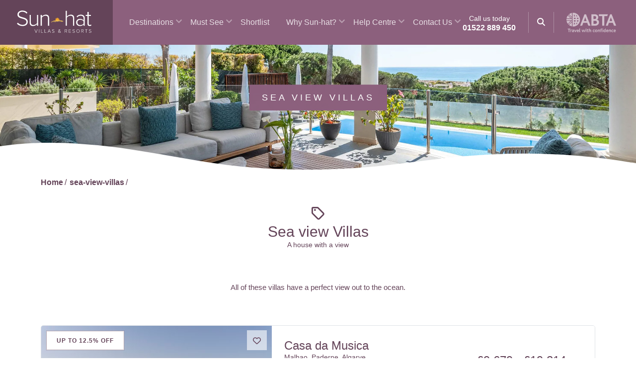

--- FILE ---
content_type: text/html; charset=utf-8
request_url: https://www.sun-hat-villas.com/sea-view-villas?page=2
body_size: 34826
content:

<!DOCTYPE html>
<html lang="en" class="no-js">
<head>
    <meta charset="utf-8">
    <meta http-equiv="X-UA-Compatible" content="IE=edge">
    <meta name="format-detection" content="telephone=no">
    <meta name="viewport" content="width=device-width, initial-scale=1">
    <!-- The above 3 meta tags *must* come first in the head; any other head content must come *after* these tags -->
    <title>Villas with Sea Views - Sun-hat Villas &amp; Resorts</title>
    <meta name="description" content="I can see the sea! Relax and unwind in one of our hand picked villas with a view of the sea." />
    
    <script type="text/javascript" src="https://app.termly.io/resource-blocker/c5fdf8c8-7b53-4484-8499-e30f52498e8d?autoBlock=on"></script>
    <!-- Google Tag Manager -->
    
        <script>
            (function (w, d, s, l, i) {
                w[l] = w[l] || []; w[l].push({
                    'gtm.start':
                        new Date().getTime(), event: 'gtm.js'
                }); var f = d.getElementsByTagName(s)[0],
                    j = d.createElement(s), dl = l != 'dataLayer' ? '&l=' + l : ''; j.async = true; j.src =
                        'https://www.googletagmanager.com/gtm.js?id=' + i + dl; f.parentNode.insertBefore(j, f);
            })(window, document, 'script', 'dataLayer', 'GTM-PBND8T');</script>
        <!-- End Google Tag Manager -->

    

    <script>
        document.documentElement.classList.remove("no-js");
    </script>
    
    <link rel="stylesheet" integrity="sha384-T3c6CoIi6uLrA9TneNEoa7RxnatzjcDSCmG1MXxSR1GAsXEV/Dwwykc2MPK8M2HN" crossorigin="anonymous" href="https://cdn.jsdelivr.net/npm/bootstrap@5.3.2/dist/css/bootstrap.min.css">

    
    
        <!-- include bundled header assets -->
        <link rel="stylesheet" href="/css/site.min.css?1" />
    

    
    
<style type="text/css">
    .webp .basic-header-image {
        position:relative;
        background-position-y: center;
        background-position-x: center;
        background-size: cover;
        background-image: url(https://cdn1.sun-hat-villas.com/media/esphjnzg/sea-view.jpg?width=2399&height=500&format=webp&quality=80&rnd=133716396898670000);
    }

    .no-webp .basic-header-image {
        position: relative;
        background-position-y: center;
        background-position-x: center;
        background-size: cover;
        background-image: url(https://cdn1.sun-hat-villas.com/media/esphjnzg/sea-view.jpg?width=2399&height=500&quality=80&rnd=133716396898670000);
    }
</style>


<script type="text/javascript">!function(T,l,y){var S=T.location,k="script",D="instrumentationKey",C="ingestionendpoint",I="disableExceptionTracking",E="ai.device.",b="toLowerCase",w="crossOrigin",N="POST",e="appInsightsSDK",t=y.name||"appInsights";(y.name||T[e])&&(T[e]=t);var n=T[t]||function(d){var g=!1,f=!1,m={initialize:!0,queue:[],sv:"5",version:2,config:d};function v(e,t){var n={},a="Browser";return n[E+"id"]=a[b](),n[E+"type"]=a,n["ai.operation.name"]=S&&S.pathname||"_unknown_",n["ai.internal.sdkVersion"]="javascript:snippet_"+(m.sv||m.version),{time:function(){var e=new Date;function t(e){var t=""+e;return 1===t.length&&(t="0"+t),t}return e.getUTCFullYear()+"-"+t(1+e.getUTCMonth())+"-"+t(e.getUTCDate())+"T"+t(e.getUTCHours())+":"+t(e.getUTCMinutes())+":"+t(e.getUTCSeconds())+"."+((e.getUTCMilliseconds()/1e3).toFixed(3)+"").slice(2,5)+"Z"}(),iKey:e,name:"Microsoft.ApplicationInsights."+e.replace(/-/g,"")+"."+t,sampleRate:100,tags:n,data:{baseData:{ver:2}}}}var h=d.url||y.src;if(h){function a(e){var t,n,a,i,r,o,s,c,u,p,l;g=!0,m.queue=[],f||(f=!0,t=h,s=function(){var e={},t=d.connectionString;if(t)for(var n=t.split(";"),a=0;a<n.length;a++){var i=n[a].split("=");2===i.length&&(e[i[0][b]()]=i[1])}if(!e[C]){var r=e.endpointsuffix,o=r?e.location:null;e[C]="https://"+(o?o+".":"")+"dc."+(r||"services.visualstudio.com")}return e}(),c=s[D]||d[D]||"",u=s[C],p=u?u+"/v2/track":d.endpointUrl,(l=[]).push((n="SDK LOAD Failure: Failed to load Application Insights SDK script (See stack for details)",a=t,i=p,(o=(r=v(c,"Exception")).data).baseType="ExceptionData",o.baseData.exceptions=[{typeName:"SDKLoadFailed",message:n.replace(/\./g,"-"),hasFullStack:!1,stack:n+"\nSnippet failed to load ["+a+"] -- Telemetry is disabled\nHelp Link: https://go.microsoft.com/fwlink/?linkid=2128109\nHost: "+(S&&S.pathname||"_unknown_")+"\nEndpoint: "+i,parsedStack:[]}],r)),l.push(function(e,t,n,a){var i=v(c,"Message"),r=i.data;r.baseType="MessageData";var o=r.baseData;return o.message='AI (Internal): 99 message:"'+("SDK LOAD Failure: Failed to load Application Insights SDK script (See stack for details) ("+n+")").replace(/\"/g,"")+'"',o.properties={endpoint:a},i}(0,0,t,p)),function(e,t){if(JSON){var n=T.fetch;if(n&&!y.useXhr)n(t,{method:N,body:JSON.stringify(e),mode:"cors"});else if(XMLHttpRequest){var a=new XMLHttpRequest;a.open(N,t),a.setRequestHeader("Content-type","application/json"),a.send(JSON.stringify(e))}}}(l,p))}function i(e,t){f||setTimeout(function(){!t&&m.core||a()},500)}var e=function(){var n=l.createElement(k);n.src=h;var e=y[w];return!e&&""!==e||"undefined"==n[w]||(n[w]=e),n.onload=i,n.onerror=a,n.onreadystatechange=function(e,t){"loaded"!==n.readyState&&"complete"!==n.readyState||i(0,t)},n}();y.ld<0?l.getElementsByTagName("head")[0].appendChild(e):setTimeout(function(){l.getElementsByTagName(k)[0].parentNode.appendChild(e)},y.ld||0)}try{m.cookie=l.cookie}catch(p){}function t(e){for(;e.length;)!function(t){m[t]=function(){var e=arguments;g||m.queue.push(function(){m[t].apply(m,e)})}}(e.pop())}var n="track",r="TrackPage",o="TrackEvent";t([n+"Event",n+"PageView",n+"Exception",n+"Trace",n+"DependencyData",n+"Metric",n+"PageViewPerformance","start"+r,"stop"+r,"start"+o,"stop"+o,"addTelemetryInitializer","setAuthenticatedUserContext","clearAuthenticatedUserContext","flush"]),m.SeverityLevel={Verbose:0,Information:1,Warning:2,Error:3,Critical:4};var s=(d.extensionConfig||{}).ApplicationInsightsAnalytics||{};if(!0!==d[I]&&!0!==s[I]){var c="onerror";t(["_"+c]);var u=T[c];T[c]=function(e,t,n,a,i){var r=u&&u(e,t,n,a,i);return!0!==r&&m["_"+c]({message:e,url:t,lineNumber:n,columnNumber:a,error:i}),r},d.autoExceptionInstrumented=!0}return m}(y.cfg);function a(){y.onInit&&y.onInit(n)}(T[t]=n).queue&&0===n.queue.length?(n.queue.push(a),n.trackPageView({})):a()}(window,document,{
src: "https://js.monitor.azure.com/scripts/b/ai.2.min.js", // The SDK URL Source
crossOrigin: "anonymous", 
cfg: { // Application Insights Configuration
    connectionString: 'InstrumentationKey=ffbc527b-ae55-42ee-993f-a0c4cf3ba9a6;IngestionEndpoint=https://uksouth-1.in.applicationinsights.azure.com/;LiveEndpoint=https://uksouth.livediagnostics.monitor.azure.com/'
}});</script></head>
<body>
    
        <!-- Google Tag Manager (noscript) -->
        <noscript>
            <iframe src="https://www.googletagmanager.com/ns.html?id=GTM-PBND8T"
                    height="0" width="0" style="display:none;visibility:hidden"></iframe>
        </noscript>
        <!-- End Google Tag Manager (noscript) -->
    
    <div>
        
<header class="cd-auto-hide-header">
    <nav id="header" class="navbar navbar-expand-xl navbar-dark">
        <div class="container-fluid g-0">
            <div class="logo-container">
                <a class=" navbar-brand" href="/"><img src="/img/logo.svg" alt="Sun-hat Logo"></a>
            </div>
               
            <div class="abta-mob-container hidden-xl">
                 <img class="abta-mob" src="/img/abta.png" alt="ABTA Logo - Sun-hat are members of ABTA">
            </div>

            <button class="search-modal-container-navbar" data-fancybox data-src="#dialog-content"><i class="fa-solid fa-magnifying-glass"></i></button>

            <button class="navbar-toggler" type="button" data-bs-toggle="collapse" data-bs-target="#main_nav" aria-expanded="false" aria-label="Toggle navigation">
                <span class="navbar-toggler-icon"></span>
            </button>
            <div class="collapse navbar-collapse" id="main_nav">
                <ul class="navbar-nav">
                    <li class="nav-item dropdown">
                        <a class="nav-link dropdown-toggle" href="#" data-bs-toggle="dropdown">Destinations</a>
                        <div class="dropdown-menu" role="menu">
                            <div class="megamenu">
                                <ul class="list-unstyled megamenu-columns">
                                        <li><a class="area-link" href="/algarve">Algarve</a></li>
                                            <li><a class="drop-down-megamenu-link" href="/algarve/vale-do-lobo">Vale do Lobo</a></li>
                                            <li><a class="drop-down-megamenu-link" href="/algarve/quinta-do-lago">Quinta do Lago</a></li>
                                            <li><a class="drop-down-megamenu-link" href="/algarve/vilamoura">Vilamoura</a></li>
                                            <li><a class="drop-down-megamenu-link" href="/algarve/carvoeiro">Carvoeiro</a></li>
                                            <li><a class="drop-down-megamenu-link" href="/algarve/gale-vale-da-parra-guia">Gale, Vale da Parra &amp; Guia</a></li>
                                            <li><a class="drop-down-megamenu-link" href="/algarve/albufeira">Albufeira</a></li>
                                            <li><a class="drop-down-megamenu-link" href="/algarve/algarve-countryside">Algarve Countryside</a></li>
                                            <li><a class="drop-down-megamenu-link" href="/algarve/lagos-praia-da-luz">Lagos &amp; Praia da Luz</a></li>
                                            <li><a class="drop-down-megamenu-link" href="/algarve/w-algarve-the-residences">W Algarve the Residences</a></li>
                                            <li><a class="drop-down-megamenu-link" href="/algarve/monte-santo-resort">Monte Santo Resort</a></li>
                                            <li><a class="drop-down-megamenu-link" href="/algarve/four-seasons-country-club">Four Seasons Country Club</a></li>
                                            <li><a class="drop-down-megamenu-link" href="/algarve/four-seasons-fairways">Four Seasons Fairways</a></li>
                                            <li><a class="drop-down-megamenu-link" href="/algarve/martinhal-quinta-resort">Martinhal Quinta Resort</a></li>
                                            <li><a class="drop-down-megamenu-link" href="/algarve/wyndham-grand-algarve">Wyndham Grand Algarve</a></li>
                                            <li><a class="drop-down-megamenu-link" href="/algarve/encosta-do-lago">Encosta do Lago</a></li>
                                            <li><a class="drop-down-megamenu-link" href="/algarve/the-sheraton-cascais-resort">The Sheraton Cascais Resort</a></li>
                                            <li><a class="drop-down-megamenu-link" href="/algarve/pine-cliffs-a-luxury-collection-resort">Pine Cliffs a Luxury Collection Resort</a></li>
                                            <li><a class="drop-down-megamenu-link" href="/algarve/martinhal-sagres-beach-family-resort">Martinhal Sagres Beach Family Resort</a></li>
                                            <li><a class="drop-down-megamenu-link" href="/algarve/the-residences-at-victoria">The Residences at Victoria</a></li>
                                            <li><a class="drop-down-megamenu-link" href="/algarve/as-cascatas-golf-resort-spa">As Cascatas Golf Resort &amp; Spa</a></li>
                                            <li><a class="drop-down-megamenu-link" href="/algarve/vale-doliveiras-quinta-resort-and-spa">Vale d&#x27;Oliveiras Quinta Resort and Spa</a></li>
                                            <li><a class="drop-down-megamenu-link" href="/algarve/monte-rei-golf-country-club">Monte Rei Golf &amp; Country Club</a></li>
                                        <li><a class="area-link" href="/majorca">Majorca</a></li>
                                            <li><a class="drop-down-megamenu-link" href="/majorca/cala-dor">Cala d&#x27;Or</a></li>
                                            <li><a class="drop-down-megamenu-link" href="/majorca/pollenca-and-puerto-pollenca">Pollenca and Puerto Pollenca</a></li>
                                            <li><a class="drop-down-megamenu-link" href="/majorca/soller-port-de-soller-and-deia">Soller, Port de Soller and Deia</a></li>
                                            <li><a class="drop-down-megamenu-link" href="/majorca/alcudia">Alcudia</a></li>
                                            <li><a class="drop-down-megamenu-link" href="/majorca/buger-campanet-muro-inca">Buger, Campanet, Muro &amp; Inca</a></li>
                                        <li><a class="area-link" href="/tuscany">Tuscany</a></li>
                                            <li><a class="drop-down-megamenu-link" href="/tuscany/chianti">Chianti</a></li>
                                        <li><a class="area-link" href="/barbados">Barbados</a></li>
                                            <li><a class="drop-down-megamenu-link" href="/barbados/st-lawrence-gap">St Lawrence Gap</a></li>
                                            <li><a class="drop-down-megamenu-link" href="/barbados/st-james">St James</a></li>
                                        <li><a class="area-link" href="/lisbon">Lisbon</a></li>
                                            <li><a class="drop-down-megamenu-link" href="/lisbon/lisbon-coast">Lisbon Coast</a></li>
                                            <li><a class="drop-down-megamenu-link" href="/lisbon/silver-coast">Silver Coast</a></li>
                                            <li><a class="drop-down-megamenu-link" href="/lisbon/martinhal-lisbon-oriente">Martinhal Lisbon Oriente</a></li>
                                        <li><a class="area-link" href="/menorca">Menorca</a></li>
                                            <li><a class="drop-down-megamenu-link" href="/menorca/mahon-san-luis-south-east-menorca">Mahon, San Luis &amp; South East Menorca</a></li>
                                            <li><a class="drop-down-megamenu-link" href="/menorca/son-bou-cala-galdana-menorca">Son Bou &amp; Cala Galdana, Menorca</a></li>
                                        <li><a class="area-link" href="/ibiza">Ibiza</a></li>
                                            <li><a class="drop-down-megamenu-link" href="/ibiza/ibiza-inland-villages-and-the-north-coast">Ibiza Inland Villages and the North Coast</a></li>
                                            <li><a class="drop-down-megamenu-link" href="/ibiza/ibiza-town-and-south-coast">Ibiza Town and South Coast</a></li>
                                            <li><a class="drop-down-megamenu-link" href="/ibiza/south-west-ibiza">South West Ibiza</a></li>
                                        <li><a class="area-link" href="/sicily">Sicily</a></li>
                                        <li><a class="area-link" href="/croatia">Croatia</a></li>
                                </ul>
                            </div>  <!-- col-megamenu.// -->

                        </div> <!-- dropdown-mega-menu.// -->
                    </li>



                        <li class="nav-item dropdown">
                            <a class="nav-link dropdown-toggle" href="#" role="button" data-bs-toggle="dropdown" aria-expanded="false">Must See</a>
                            <ul class="dropdown-menu" role="menu">
                                    <li><a class="drop-down-link" href="/must-see/must-see-villas">Must See Villas</a></li>
                                    <li><a class="drop-down-link" href="/must-see/new-to-sun-hat">New To Sun-hat!</a></li>
                                    <li><a class="drop-down-link" href="/must-see/latest-news">Latest News</a></li>
                                    <li><a class="drop-down-link" href="/must-see/brochures">Brochures</a></li>
                                    <li><a class="drop-down-link" href="/must-see/algarve-offers">Algarve Offers</a></li>
                                    <li><a class="drop-down-link" href="/must-see/quinta-do-lago-offers">Quinta do Lago Offers</a></li>
                                    <li><a class="drop-down-link" href="/must-see/vale-do-lobo-offers">Vale do Lobo Offers</a></li>
                                    <li><a class="drop-down-link" href="/must-see/vilamoura-offers">Vilamoura Offers</a></li>
                                    <li><a class="drop-down-link" href="/must-see/carvoeiro-offers">Carvoeiro Offers</a></li>
                                    <li><a class="drop-down-link" href="/must-see/majorca-offers">Majorca Offers</a></li>
                                    <li><a class="drop-down-link" href="/must-see/tuscany-offers">Tuscany Offers</a></li>
                                    <li><a class="drop-down-link" href="/must-see/menorca-offers">Menorca Offers</a></li>
                                    <li><a class="drop-down-link" href="/must-see/resort-offers">Resort Offers</a></li>
                                    <li><a class="drop-down-link" href="/must-see/discover-our-latest-offers">Discover our latest offers</a></li>
                                <li><a class="drop-down-link" href="/must-see">All Offers</a></li>
                            </ul>
                        </li>


                    <li class="nav-item">
                        <a class="nav-link nav-link-single" href="/shortlist/" role="button" aria-expanded="false">Shortlist</a>
                    </li>
                    <li class="nav-item dropdown">
                        <a class="nav-link dropdown-toggle" href="#" role="button" data-bs-toggle="dropdown" aria-expanded="false">
                            Why Sun-hat?
                        </a>
                        <ul class="dropdown-menu" role="menu">
                            <li><a class="drop-down-link" href="/why-book/">Why book with Sun-hat</a></li>
                            <li><a class="drop-down-link" href="/team/">Meet the Team</a></li>
                            <li><a class="drop-down-link" href="/why-book/price-guarantee/">Lowest Price Guarantee</a></li>
                            <li><a class="drop-down-link" href="/why-book/clean-villas/">Clean & Safe Villas</a></li>
                            <li><a class="drop-down-link" href="/why-book/ABTA/">ABTA Bonded</a></li>
                            <li><a class="drop-down-link" href="/why-book/about/">About Us</a></li>
                            <li><a class="drop-down-link" href="/sustainability/">Sustainability</a></li>
                            <li><a class="drop-down-link" href="/why-book/Feefo/">5 Star Reviews</a></li>
                            <li><a class="drop-down-link" href="/testimonials/">Testimonials</a></li>
                        </ul>
                    </li>
                    <li class="nav-item dropdown">
                        <a class="nav-link dropdown-toggle" href="#" role="button" data-bs-toggle="dropdown" aria-expanded="false">
                            Help Centre
                        </a>
                        <ul class="dropdown-menu" role="menu">
                            <li><a class="drop-down-link" href="/help-centre/">Help Centre</a></li>
                            <li><a class="drop-down-link" href="/how-to-book/">How to Book</a></li>
                            <li><a class="drop-down-link" href="/holiday-faq/">FAQS</a></li>
                        </ul>
                    </li>
                    <li class="nav-item dropdown">
                        <a class="nav-link dropdown-toggle" href="#" role="button" data-bs-toggle="dropdown" aria-expanded="false">
                            Contact Us
                        </a>
                        <ul class="dropdown-menu" role="menu">
                            <li><a class="drop-down-link" href="/contact/">Enquiries</a></li>
                            <li><a class="drop-down-link" href="/villa-owners/">Villa Owners</a></li>
                        </ul>
                    </li>
                </ul>
                <ul class="navbar-nav ms-auto hide-desk">
                    <li class="nav-item dropdown">
                    <li>
                        <div class="call-to-action-container">
                            <div class="call-to-action">Call us today</div>
                            <div class="phone-number"><a href="tel:+441522889450">01522 889 450</a></div>
                        </div>
                    </li>
                    <li>
                        <div class="search-modal-container">
                            <div class="mag-icon">
                                <button data-fancybox data-src="#dialog-content"><i class="fa-solid fa-magnifying-glass"></i></button>
                            </div>
                        </div>
                    </li>
                    <li>
                        <div class="abta-container">
                            <img class="abta" src="/img/abta.png" alt="ABTA Logo - Sun-hat are members of ABTA">
                        </div>
                    </li>
                </ul>

                <div class=" col-12 hide-mob mobile-call-to-action-container">
                    <div class="row g-0">
                        
                        <div class="col">
                            <div class="call-to-action-container">
                                <div class="call-to-action-container-vertical-position">
                                    <div class="call-to-action">Call us today</div>
                                    <div class="phone-number"><a href="tel:+441522889450">01522 889 450</a></div>
                                </div>
                            </div>
                        </div>
                        <div class="col hide-xs">
                            <div class="search-modal-container">
                                <div class="mag-icon">
                                    <button data-fancybox data-src="#dialog-content"><i class="fa-solid fa-magnifying-glass"></i></button>
                                </div>
                            </div>
                        </div>



                        <div class="col">
                            <div class="abta-container">
                                <img class="abta" src="/img/abta.png" alt="ABTA Logo - Sun-hat are members of ABTA">
                            </div>
                        </div>
                    </div>
                </div> <!-- navbar-collapse.// -->
            </div> <!-- container-fluid.// -->
        </div>
    </nav>
</header>

<div class="container">
    <div id="dialog-content" class="keyword-search-container dialog-content" style="display:none; max-width:800px">
        <div class="col-12">
            <div class="section-header text-align-center"><i class="fa-solid fa-magnifying-glass"></i><br />Quick Search</div>
            <div class="section-sub-header text-align-center margin-bottom-20">Start typing to search <span style="font-weight:bold">villa name / reference number</span> or <span style="font-weight:bold">destination</span>. Then select from results.</div>
            <div class="col-12">
                <div class="row">

                    <div class="col-xl-12 col-lg-12 col-md-12 col-sm-12 col-xs-10">
                        <select class="width-100 search-quick"></select>
                    </div>
                        
                </div>
        </div>
    </div>
</div>
</div>
















        
    <div class="col-12">
        <div class="standard-hero-slide basic-header-image">
            <div class="wave"></div>
            <div class="standard-banner-strapline-container-positioning">
                <h1 class="standard-banner-slider-strap-line-md fade-md margin-bottom-15">Sea view Villas</h1>
            </div>

            <div class="container-fluid standard-search-bar-container-positioning">
                <h1 class="standard-banner-slider-strap-line fade margin-bottom-15">Sea view Villas</h1>
            </div>
        </div>
    </div>

        <div>
            


<style>

    @media only screen and (max-width: 768px) {
    .standard-banner {
        position: relative;
        float:left;
        top: 0px;
        height: 20vh;
    }

       

}

</style>

<a id="to-top" title="Go to top" style="display: block;"><i class="fas fa-chevron-up" aria-hidden="true"></i></a>

<!-- Start Hero Header -->
<!-- End Hero Header -->

<section class="breadcrumb-row">
    <div class="container">
        

<ul class="breadcrumbs">
    <li class="breadcrumb-li"><a class="breadcrumb-li" href="/">Home </a><span class="breadcrumb-li">/</span></li>
        <li class=""><a class="breadcrumb-li" href="/sea-view-villas">sea-view-villas </a><span class="breadcrumb-li">/</span></li>
</ul>
    </div>
</section>

<!-- Pagination -->
<section class="">
    <div class="container">
        <div class="row justify-content-center">
            <div class="col-12">
                <div class="row">
                    <div class="container section-headers">
                        <h2 class="section-header"><i class="fa-regular fa-tag"></i><br />Sea view Villas</h2>
                        <div class="section-sub-header">A house with a view</div>
                    </div>

                    <div class="container section-headers">
                        <p class=""><p>All of these villas have a perfect view out to the ocean.</p></p>
                    </div>

                </div>
            </div>
        </div>
    </div>
</section>
<!-- End Pagination -->

<section>
    <div class="container">
        <div class="col-12 col-xl-12 col-lg-12 col-md-12 col-sm-12 col-xs-12 no-padding_0">
            <div class="section-villa-list">

                <div class="row results-container">
                    <div class="clearfix"></div>

                    <div class="container">
                        <div class="row height-100 justify-content-center">
                            <div class="col-12 no-padding_0">

                                <div class="">
                                    <div class="item">

                                        <div class="12-col">
                                            <div class="row row-flex">


<!-- List Item -->
<div class="col-12 col-xl-12 col-lg-12 col-xs-12">
    <div class="results-list-item-container">
        <div class="row row-flex justify-content-center g-0">

            <div class="col-12 col-xl-5 col-lg-5 col-md-12 col-sm-12 col-xs-12 position-rel">
                <span class="results-list-quick-link-icon shortlist" data-id="2741"><i class="fa-regular fa-heart quick-links-icon margin-bottom-10"></i></span>

                <a href="/algarve/malhao-paderne/casa-da-musica-2741">
                    <div id="carouselExample" class="carousel slide">
                        <div class="carousel-inner">
                            <div class="carousel-item active">
                                <img class="d-block w-100" src="https://sunhatvillaswebstorage.blob.core.windows.net/photocache/3741/540/1.jpg">
                            </div>
                        </div>
                            <div class="discount-container" data-id="2741"> Up to 12.5% off</div>
                    </div>
                </a>
            </div>

            <div class="col-12 col-xl-7 col-lg-7 col-md-12 col-sm-12 col-xs-12 results-list-item-details-container">
                <div class="row justify-content-center">
                    <div class="row row-flex justify-content-center">
                        <div class="col-12 col-xl-7 col-lg-7 col-md-12 col-sm-12 col-xs-12 g-0 results-list-details-container-sub">
                            <div class="col-12 villa-name-list"> <a href="/algarve/malhao-paderne/casa-da-musica-2741">Casa da Musica</a></div>
                            <div class="results-list-villa-location"> Malhao, Paderne, Algarve</div>
                            <div class="results-list-villa-ref">Ref: <strong>3741</strong></div>
                            <div class="sm-positioning">
                                <div class="results-list-villa-rooms-details"><i class="fa-solid fa-bed-front icon-right-7"></i><span class="room-details-number">7</span> <i class="fa-solid fa-person-simple icon-right-7"></i><span class="room-details-number">14</span><i class="fa-regular fa-bath icon-right-7"></i><span class="room-details-number-end">7</span></div>
                                <!--<div data-fancybox data-src="#request-dates" class="map-button-rectangle-white"><i class="fa-regular fa-location-dot icon-right-7"></i>Location</div>-->
                            </div>
                        </div>
                        <div style="margin-left: 0px;" class="col-12 col-xl-5 col-lg-5 col-md-12 col-sm-12 col-xs-12 cta-button">
                            <div class="results-list-item-villa-price margin-bottom-15"> <span class="price-figure">&#xA3;9,679 - &#xA3;19,214</span></div>
                            <a href="/algarve/malhao-paderne/casa-da-musica-2741" class="col-12 button-rectangle-white">View villa
                        </div></a>
                    </div>
                    <div class="col-12 hidden-sm hidden-xs hidden-md">
                        <div class="results-list-item-description line-clamp">
                            Casa da Musica is a stunning seven bedroom villa of the highest quality from Shantivillas. The far reaching views all the way to the coastline are a joy to behold, as is the sense of tranquility and relaxation that guests staying at this exclusive property will experience on their dream holiday. And wait until you see the musical theme to the luxury decor throughout the villa!
                        </div>
                    </div>
                    <div class="col-12 margin-top-10 hidden-md hidden-sm hidden-xs">
                        <!--<div class="results-list-item-features-title">
                        Villa features
                        </div>-->
                        <div class="results-list-item-features">

                                <button class="list-item-icons" type="button" data-bs-toggle="tooltip" data-bs-placement="top" data-bs-title="Heatable Pool"><i class="fa-regular fa-droplet-degree"></i></button>
                                <button class="list-item-icons" type="button" data-bs-toggle="tooltip" data-bs-placement="top" data-bs-title="Air Conditioning"><i class="fa-regular fa-air-conditioner"></i></button>
                                <button class="list-item-icons" type="button" data-bs-toggle="tooltip" data-bs-placement="top" data-bs-title="Satellite TV"><i class="fa-regular fa-satellite-dish"></i></button>
                                <button class="list-item-icons" type="button" data-bs-toggle="tooltip" data-bs-placement="top" data-bs-title="Private Pool"><i class="fa-solid fa-person-swimming"></i></button>
                                <button class="list-item-icons" type="button" data-bs-toggle="tooltip" data-bs-placement="top" data-bs-title="Private Garden"><i class="fa-sharp fa-light fa-flower-tulip"></i></button>
                                <button class="list-item-icons" type="button" data-bs-toggle="tooltip" data-bs-placement="top" data-bs-title="Internet / WiFi"><i class="fa-solid fa-wifi"></i></button>
                            
                        </div>
                    </div>
                </div>
            </div>
        </div>
    </div>
</div>
<!-- End List Item -->

<!-- List Item -->
<div class="col-12 col-xl-12 col-lg-12 col-xs-12">
    <div class="results-list-item-container">
        <div class="row row-flex justify-content-center g-0">

            <div class="col-12 col-xl-5 col-lg-5 col-md-12 col-sm-12 col-xs-12 position-rel">
                <span class="results-list-quick-link-icon shortlist" data-id="3933"><i class="fa-regular fa-heart quick-links-icon margin-bottom-10"></i></span>

                <a href="/algarve/vale-do-lobo/villa-chloe-3933">
                    <div id="carouselExample" class="carousel slide">
                        <div class="carousel-inner">
                            <div class="carousel-item active">
                                <img class="d-block w-100" src="https://sunhatvillaswebstorage.blob.core.windows.net/photocache/4933/540/1.jpg">
                            </div>
                        </div>
                    </div>
                </a>
            </div>

            <div class="col-12 col-xl-7 col-lg-7 col-md-12 col-sm-12 col-xs-12 results-list-item-details-container">
                <div class="row justify-content-center">
                    <div class="row row-flex justify-content-center">
                        <div class="col-12 col-xl-7 col-lg-7 col-md-12 col-sm-12 col-xs-12 g-0 results-list-details-container-sub">
                            <div class="col-12 villa-name-list"> <a href="/algarve/vale-do-lobo/villa-chloe-3933">Villa Chloe</a></div>
                            <div class="results-list-villa-location"> Vale do Lobo, Algarve</div>
                            <div class="results-list-villa-ref">Ref: <strong>4933</strong></div>
                            <div class="sm-positioning">
                                <div class="results-list-villa-rooms-details"><i class="fa-solid fa-bed-front icon-right-7"></i><span class="room-details-number">5</span> <i class="fa-solid fa-person-simple icon-right-7"></i><span class="room-details-number">12</span><i class="fa-regular fa-bath icon-right-7"></i><span class="room-details-number-end">5</span></div>
                                <!--<div data-fancybox data-src="#request-dates" class="map-button-rectangle-white"><i class="fa-regular fa-location-dot icon-right-7"></i>Location</div>-->
                            </div>
                        </div>
                        <div style="margin-left: 0px;" class="col-12 col-xl-5 col-lg-5 col-md-12 col-sm-12 col-xs-12 cta-button">
                            <div class="results-list-item-villa-price margin-bottom-15"> <span class="price-figure">&#xA3;10,221 - &#xA3;19,165</span></div>
                            <a href="/algarve/vale-do-lobo/villa-chloe-3933" class="col-12 button-rectangle-white">View villa
                        </div></a>
                    </div>
                    <div class="col-12 hidden-sm hidden-xs hidden-md">
                        <div class="results-list-item-description line-clamp">
                            Sun-hat are very proud to introduce to our luxury villa portfolio Villa Chloe, a truly remarkable contemporary five bedroom villa that offers the ultimate in luxury with features such as Sonos throughout the property, a gym, sauna and Turkish bath- but the real showstopper is the rooftop pool (which can be heated for a weekly supplement) that boasts unparalleled views of the golf course and the ocean beyond. &#xD;&#xA;&#xD;&#xA;Villa Chloe is within close walking distance of the beautiful Praca- where you will find a selection of bars, restaurants and nightlife.&#xD;&#xA;&#xD;&#xA;The property is built on three floors and has an internal lift spanning each level or alternatively you can use the spiral staircase from the lounge. Centralised air conditioning with individual room controls and fibre optic Wi-Fi internet are included in the rental rates.  &#xD;&#xA;&#xD;&#xA;
                        </div>
                    </div>
                    <div class="col-12 margin-top-10 hidden-md hidden-sm hidden-xs">
                        <!--<div class="results-list-item-features-title">
                        Villa features
                        </div>-->
                        <div class="results-list-item-features">

                                <button class="list-item-icons" type="button" data-bs-toggle="tooltip" data-bs-placement="top" data-bs-title="Heatable Pool"><i class="fa-regular fa-droplet-degree"></i></button>
                                <button class="list-item-icons" type="button" data-bs-toggle="tooltip" data-bs-placement="top" data-bs-title="Air Conditioning"><i class="fa-regular fa-air-conditioner"></i></button>
                                <button class="list-item-icons" type="button" data-bs-toggle="tooltip" data-bs-placement="top" data-bs-title="Satellite TV"><i class="fa-regular fa-satellite-dish"></i></button>
                                <button class="list-item-icons" type="button" data-bs-toggle="tooltip" data-bs-placement="top" data-bs-title="Private Pool"><i class="fa-solid fa-person-swimming"></i></button>
                                <button class="list-item-icons" type="button" data-bs-toggle="tooltip" data-bs-placement="top" data-bs-title="Private Garden"><i class="fa-sharp fa-light fa-flower-tulip"></i></button>
                                <button class="list-item-icons" type="button" data-bs-toggle="tooltip" data-bs-placement="top" data-bs-title="Internet / WiFi"><i class="fa-solid fa-wifi"></i></button>
                            
                        </div>
                    </div>
                </div>
            </div>
        </div>
    </div>
</div>
<!-- End List Item -->

<!-- List Item -->
<div class="col-12 col-xl-12 col-lg-12 col-xs-12">
    <div class="results-list-item-container">
        <div class="row row-flex justify-content-center g-0">

            <div class="col-12 col-xl-5 col-lg-5 col-md-12 col-sm-12 col-xs-12 position-rel">
                <span class="results-list-quick-link-icon shortlist" data-id="4160"><i class="fa-regular fa-heart quick-links-icon margin-bottom-10"></i></span>

                <a href="/algarve/vale-do-lobo/villa-sunset-4160">
                    <div id="carouselExample" class="carousel slide">
                        <div class="carousel-inner">
                            <div class="carousel-item active">
                                <img class="d-block w-100" src="https://sunhatvillaswebstorage.blob.core.windows.net/photocache/5160/540/1.jpg">
                            </div>
                        </div>
                    </div>
                </a>
            </div>

            <div class="col-12 col-xl-7 col-lg-7 col-md-12 col-sm-12 col-xs-12 results-list-item-details-container">
                <div class="row justify-content-center">
                    <div class="row row-flex justify-content-center">
                        <div class="col-12 col-xl-7 col-lg-7 col-md-12 col-sm-12 col-xs-12 g-0 results-list-details-container-sub">
                            <div class="col-12 villa-name-list"> <a href="/algarve/vale-do-lobo/villa-sunset-4160">Villa Sunset</a></div>
                            <div class="results-list-villa-location"> Vale do Lobo, Algarve</div>
                            <div class="results-list-villa-ref">Ref: <strong>5160</strong></div>
                            <div class="sm-positioning">
                                <div class="results-list-villa-rooms-details"><i class="fa-solid fa-bed-front icon-right-7"></i><span class="room-details-number">6</span> <i class="fa-solid fa-person-simple icon-right-7"></i><span class="room-details-number">12</span><i class="fa-regular fa-bath icon-right-7"></i><span class="room-details-number-end">5</span></div>
                                <!--<div data-fancybox data-src="#request-dates" class="map-button-rectangle-white"><i class="fa-regular fa-location-dot icon-right-7"></i>Location</div>-->
                            </div>
                        </div>
                        <div style="margin-left: 0px;" class="col-12 col-xl-5 col-lg-5 col-md-12 col-sm-12 col-xs-12 cta-button">
                            <div class="results-list-item-villa-price margin-bottom-15"> <span class="price-figure">&#xA3;9,403 - &#xA3;18,252</span></div>
                            <a href="/algarve/vale-do-lobo/villa-sunset-4160" class="col-12 button-rectangle-white">View villa
                        </div></a>
                    </div>
                    <div class="col-12 hidden-sm hidden-xs hidden-md">
                        <div class="results-list-item-description line-clamp">
                            Villa Sunset is a stunning six bedroom retreat with its own private pool, soundproofed TV room, games room, gym, sauna, steam room &amp; jacuzzi. Perfectly positioned in one of Vale do Lobo&#x2019;s most desirable areas, this property combines style and comfort in every detail. Designed by renowned architect Vasco Vieira, it blends modern luxury with contemporary living, creating a holiday home that feels both exclusive and welcoming. Centralised air conditioning throughout with individual room controls and fibre optic Wi-Fi internet are included in the rental rates.
                        </div>
                    </div>
                    <div class="col-12 margin-top-10 hidden-md hidden-sm hidden-xs">
                        <!--<div class="results-list-item-features-title">
                        Villa features
                        </div>-->
                        <div class="results-list-item-features">

                                <button class="list-item-icons" type="button" data-bs-toggle="tooltip" data-bs-placement="top" data-bs-title="Air Conditioning"><i class="fa-regular fa-air-conditioner"></i></button>
                                <button class="list-item-icons" type="button" data-bs-toggle="tooltip" data-bs-placement="top" data-bs-title="Satellite TV"><i class="fa-regular fa-satellite-dish"></i></button>
                                <button class="list-item-icons" type="button" data-bs-toggle="tooltip" data-bs-placement="top" data-bs-title="Private Pool"><i class="fa-solid fa-person-swimming"></i></button>
                                <button class="list-item-icons" type="button" data-bs-toggle="tooltip" data-bs-placement="top" data-bs-title="Private Garden"><i class="fa-sharp fa-light fa-flower-tulip"></i></button>
                                <button class="list-item-icons" type="button" data-bs-toggle="tooltip" data-bs-placement="top" data-bs-title="Internet / WiFi"><i class="fa-solid fa-wifi"></i></button>
                                <button class="list-item-icons" type="button" data-bs-toggle="tooltip" data-bs-placement="top" data-bs-title="Pool/Billiard Table"><i class="fa-solid fa-pool-8-ball"></i></button>
                            
                        </div>
                    </div>
                </div>
            </div>
        </div>
    </div>
</div>
<!-- End List Item -->

<!-- List Item -->
<div class="col-12 col-xl-12 col-lg-12 col-xs-12">
    <div class="results-list-item-container">
        <div class="row row-flex justify-content-center g-0">

            <div class="col-12 col-xl-5 col-lg-5 col-md-12 col-sm-12 col-xs-12 position-rel">
                <span class="results-list-quick-link-icon shortlist" data-id="3697"><i class="fa-regular fa-heart quick-links-icon margin-bottom-10"></i></span>

                <a href="/algarve/vale-do-lobo/villa-radka-3697">
                    <div id="carouselExample" class="carousel slide">
                        <div class="carousel-inner">
                            <div class="carousel-item active">
                                <img class="d-block w-100" src="https://sunhatvillaswebstorage.blob.core.windows.net/photocache/4697/540/1.jpg">
                            </div>
                        </div>
                    </div>
                </a>
            </div>

            <div class="col-12 col-xl-7 col-lg-7 col-md-12 col-sm-12 col-xs-12 results-list-item-details-container">
                <div class="row justify-content-center">
                    <div class="row row-flex justify-content-center">
                        <div class="col-12 col-xl-7 col-lg-7 col-md-12 col-sm-12 col-xs-12 g-0 results-list-details-container-sub">
                            <div class="col-12 villa-name-list"> <a href="/algarve/vale-do-lobo/villa-radka-3697">Villa Radka</a></div>
                            <div class="results-list-villa-location"> Vale do Lobo, Algarve</div>
                            <div class="results-list-villa-ref">Ref: <strong>4697</strong></div>
                            <div class="sm-positioning">
                                <div class="results-list-villa-rooms-details"><i class="fa-solid fa-bed-front icon-right-7"></i><span class="room-details-number">5</span> <i class="fa-solid fa-person-simple icon-right-7"></i><span class="room-details-number">10</span><i class="fa-regular fa-bath icon-right-7"></i><span class="room-details-number-end">4</span></div>
                                <!--<div data-fancybox data-src="#request-dates" class="map-button-rectangle-white"><i class="fa-regular fa-location-dot icon-right-7"></i>Location</div>-->
                            </div>
                        </div>
                        <div style="margin-left: 0px;" class="col-12 col-xl-5 col-lg-5 col-md-12 col-sm-12 col-xs-12 cta-button">
                            <div class="results-list-item-villa-price margin-bottom-15"> <span class="price-figure">&#xA3;9,956 - &#xA3;18,009</span></div>
                            <a href="/algarve/vale-do-lobo/villa-radka-3697" class="col-12 button-rectangle-white">View villa
                        </div></a>
                    </div>
                    <div class="col-12 hidden-sm hidden-xs hidden-md">
                        <div class="results-list-item-description line-clamp">
                            Villa Radka is an incredible property, built on three levels, a truly stunning five bedroom villa with a private pool complete with a built-in jacuzzi. Furnished and equipped to an extremely high standard using only the very best products and decor throughout. The water feature that surrounds the property gives you a feeling of peace and serenity. Benefiting from unspoilt views of the 4th fairway of the Royal golf course and located within a short distance of the Vale do Lobo tennis centre, and only short drive from some of the world&#x2019;s best beaches and finest restaurants.  The villa features a centralised air conditioning system with individual room controls, automatic curtains and blinds with individual room controls and Wi-fi fibre optic internet, all included in the rental rates.
                        </div>
                    </div>
                    <div class="col-12 margin-top-10 hidden-md hidden-sm hidden-xs">
                        <!--<div class="results-list-item-features-title">
                        Villa features
                        </div>-->
                        <div class="results-list-item-features">

                                <button class="list-item-icons" type="button" data-bs-toggle="tooltip" data-bs-placement="top" data-bs-title="Air Conditioning"><i class="fa-regular fa-air-conditioner"></i></button>
                                <button class="list-item-icons" type="button" data-bs-toggle="tooltip" data-bs-placement="top" data-bs-title="Satellite TV"><i class="fa-regular fa-satellite-dish"></i></button>
                                <button class="list-item-icons" type="button" data-bs-toggle="tooltip" data-bs-placement="top" data-bs-title="Private Pool"><i class="fa-solid fa-person-swimming"></i></button>
                                <button class="list-item-icons" type="button" data-bs-toggle="tooltip" data-bs-placement="top" data-bs-title="Private Garden"><i class="fa-sharp fa-light fa-flower-tulip"></i></button>
                                <button class="list-item-icons" type="button" data-bs-toggle="tooltip" data-bs-placement="top" data-bs-title="Private Jacuzzi"><i class="fa-regular fa-hot-tub-person"></i></button>
                                <button class="list-item-icons" type="button" data-bs-toggle="tooltip" data-bs-placement="top" data-bs-title="Internet / WiFi"><i class="fa-solid fa-wifi"></i></button>
                                <button class="list-item-icons" type="button" data-bs-toggle="tooltip" data-bs-placement="top" data-bs-title="Pool/Billiard Table"><i class="fa-solid fa-pool-8-ball"></i></button>
                                <button class="list-item-icons" type="button" data-bs-toggle="tooltip" data-bs-placement="top" data-bs-title="Cinema Room"><i class="fa-regular fa-camera-movie"></i></button>
                            
                        </div>
                    </div>
                </div>
            </div>
        </div>
    </div>
</div>
<!-- End List Item -->

<!-- List Item -->
<div class="col-12 col-xl-12 col-lg-12 col-xs-12">
    <div class="results-list-item-container">
        <div class="row row-flex justify-content-center g-0">

            <div class="col-12 col-xl-5 col-lg-5 col-md-12 col-sm-12 col-xs-12 position-rel">
                <span class="results-list-quick-link-icon shortlist" data-id="3290"><i class="fa-regular fa-heart quick-links-icon margin-bottom-10"></i></span>

                <a href="/algarve/vale-do-lobo/villa-deus-do-mar-3290">
                    <div id="carouselExample" class="carousel slide">
                        <div class="carousel-inner">
                            <div class="carousel-item active">
                                <img class="d-block w-100" src="https://sunhatvillaswebstorage.blob.core.windows.net/photocache/4290/540/1.jpg">
                            </div>
                        </div>
                            <div class="discount-container" data-id="3290"> Up to 10% off</div>
                    </div>
                </a>
            </div>

            <div class="col-12 col-xl-7 col-lg-7 col-md-12 col-sm-12 col-xs-12 results-list-item-details-container">
                <div class="row justify-content-center">
                    <div class="row row-flex justify-content-center">
                        <div class="col-12 col-xl-7 col-lg-7 col-md-12 col-sm-12 col-xs-12 g-0 results-list-details-container-sub">
                            <div class="col-12 villa-name-list"> <a href="/algarve/vale-do-lobo/villa-deus-do-mar-3290">Villa Deus do Mar</a></div>
                            <div class="results-list-villa-location"> Vale do Lobo, Algarve</div>
                            <div class="results-list-villa-ref">Ref: <strong>4290</strong></div>
                            <div class="sm-positioning">
                                <div class="results-list-villa-rooms-details"><i class="fa-solid fa-bed-front icon-right-7"></i><span class="room-details-number">5</span> <i class="fa-solid fa-person-simple icon-right-7"></i><span class="room-details-number">10</span><i class="fa-regular fa-bath icon-right-7"></i><span class="room-details-number-end">5</span></div>
                                <!--<div data-fancybox data-src="#request-dates" class="map-button-rectangle-white"><i class="fa-regular fa-location-dot icon-right-7"></i>Location</div>-->
                            </div>
                        </div>
                        <div style="margin-left: 0px;" class="col-12 col-xl-5 col-lg-5 col-md-12 col-sm-12 col-xs-12 cta-button">
                            <div class="results-list-item-villa-price margin-bottom-15"> <span class="price-figure">&#xA3;12,611 - &#xA3;17,257</span></div>
                            <a href="/algarve/vale-do-lobo/villa-deus-do-mar-3290" class="col-12 button-rectangle-white">View villa
                        </div></a>
                    </div>
                    <div class="col-12 hidden-sm hidden-xs hidden-md">
                        <div class="results-list-item-description line-clamp">
                            Villa Deus do Mar, which means &#x27;god of the sea&#x27; is a truly outstanding five bedroom villa with breathtaking ocean views. Located in the prestigious golf resort of Vale do Lobo, this high specification and exclusive property is a real gem and is complete with a heated infinity pool with electric cover, games room with pool table, electric shutters and air conditioning throughout, Wi-fi internet and much more! And if the stunning ocean views were not enough then you can also enjoy panoramic views of the famous Vale do Lobo ocean course.
                        </div>
                    </div>
                    <div class="col-12 margin-top-10 hidden-md hidden-sm hidden-xs">
                        <!--<div class="results-list-item-features-title">
                        Villa features
                        </div>-->
                        <div class="results-list-item-features">

                                <button class="list-item-icons" type="button" data-bs-toggle="tooltip" data-bs-placement="top" data-bs-title="Heatable Pool"><i class="fa-regular fa-droplet-degree"></i></button>
                                <button class="list-item-icons" type="button" data-bs-toggle="tooltip" data-bs-placement="top" data-bs-title="Air Conditioning"><i class="fa-regular fa-air-conditioner"></i></button>
                                <button class="list-item-icons" type="button" data-bs-toggle="tooltip" data-bs-placement="top" data-bs-title="Satellite TV"><i class="fa-regular fa-satellite-dish"></i></button>
                                <button class="list-item-icons" type="button" data-bs-toggle="tooltip" data-bs-placement="top" data-bs-title="Private Pool"><i class="fa-solid fa-person-swimming"></i></button>
                                <button class="list-item-icons" type="button" data-bs-toggle="tooltip" data-bs-placement="top" data-bs-title="Internet / WiFi"><i class="fa-solid fa-wifi"></i></button>
                                <button class="list-item-icons" type="button" data-bs-toggle="tooltip" data-bs-placement="top" data-bs-title="Pool/Billiard Table"><i class="fa-solid fa-pool-8-ball"></i></button>
                            
                        </div>
                    </div>
                </div>
            </div>
        </div>
    </div>
</div>
<!-- End List Item -->

<!-- List Item -->
<div class="col-12 col-xl-12 col-lg-12 col-xs-12">
    <div class="results-list-item-container">
        <div class="row row-flex justify-content-center g-0">

            <div class="col-12 col-xl-5 col-lg-5 col-md-12 col-sm-12 col-xs-12 position-rel">
                <span class="results-list-quick-link-icon shortlist" data-id="3631"><i class="fa-regular fa-heart quick-links-icon margin-bottom-10"></i></span>

                <a href="/algarve/carvoeiro-area/solar-real-3631">
                    <div id="carouselExample" class="carousel slide">
                        <div class="carousel-inner">
                            <div class="carousel-item active">
                                <img class="d-block w-100" src="https://sunhatvillaswebstorage.blob.core.windows.net/photocache/4631/540/1.jpg">
                            </div>
                        </div>
                    </div>
                </a>
            </div>

            <div class="col-12 col-xl-7 col-lg-7 col-md-12 col-sm-12 col-xs-12 results-list-item-details-container">
                <div class="row justify-content-center">
                    <div class="row row-flex justify-content-center">
                        <div class="col-12 col-xl-7 col-lg-7 col-md-12 col-sm-12 col-xs-12 g-0 results-list-details-container-sub">
                            <div class="col-12 villa-name-list"> <a href="/algarve/carvoeiro-area/solar-real-3631">Solar Real</a></div>
                            <div class="results-list-villa-location"> Carvoeiro Area, Algarve</div>
                            <div class="results-list-villa-ref">Ref: <strong>4631</strong></div>
                            <div class="sm-positioning">
                                <div class="results-list-villa-rooms-details"><i class="fa-solid fa-bed-front icon-right-7"></i><span class="room-details-number">9</span> <i class="fa-solid fa-person-simple icon-right-7"></i><span class="room-details-number">19</span><i class="fa-regular fa-bath icon-right-7"></i><span class="room-details-number-end">8</span></div>
                                <!--<div data-fancybox data-src="#request-dates" class="map-button-rectangle-white"><i class="fa-regular fa-location-dot icon-right-7"></i>Location</div>-->
                            </div>
                        </div>
                        <div style="margin-left: 0px;" class="col-12 col-xl-5 col-lg-5 col-md-12 col-sm-12 col-xs-12 cta-button">
                            <div class="results-list-item-villa-price margin-bottom-15"> <span class="price-figure">&#xA3;7,658 - &#xA3;15,421</span></div>
                            <a href="/algarve/carvoeiro-area/solar-real-3631" class="col-12 button-rectangle-white">View villa
                        </div></a>
                    </div>
                    <div class="col-12 hidden-sm hidden-xs hidden-md">
                        <div class="results-list-item-description line-clamp">
                            Solar Real is an impressive nine-bedroom manor house with a private pool (which can be heated for an extra weekly supplement), located on the Western side of the Algarve, this magnificent property is perched on the cliffs of Ferragudo near Carvoeiro and faces west over the bay of Lagos and towards Sagres. The view of the peaceful bay and the Algarve coastline is truly unique and second to none. The property has a lift that can be switched on upon arrival for the moving of luggage, however, it is then switched off during your stay for safety measures. The property&#x2019;s original furniture has been restored, and the bedrooms have been refurbished in a more modern style but retain the original beds, which incorporate the family coat of arms.&#xD;&#xA;&#xD;&#xA;Solar Real includes air conditioning and internet WI-FI access.
                        </div>
                    </div>
                    <div class="col-12 margin-top-10 hidden-md hidden-sm hidden-xs">
                        <!--<div class="results-list-item-features-title">
                        Villa features
                        </div>-->
                        <div class="results-list-item-features">

                                <button class="list-item-icons" type="button" data-bs-toggle="tooltip" data-bs-placement="top" data-bs-title="Heatable Pool"><i class="fa-regular fa-droplet-degree"></i></button>
                                <button class="list-item-icons" type="button" data-bs-toggle="tooltip" data-bs-placement="top" data-bs-title="Air Conditioning"><i class="fa-regular fa-air-conditioner"></i></button>
                                <button class="list-item-icons" type="button" data-bs-toggle="tooltip" data-bs-placement="top" data-bs-title="Satellite TV"><i class="fa-regular fa-satellite-dish"></i></button>
                                <button class="list-item-icons" type="button" data-bs-toggle="tooltip" data-bs-placement="top" data-bs-title="Private Pool"><i class="fa-solid fa-person-swimming"></i></button>
                                <button class="list-item-icons" type="button" data-bs-toggle="tooltip" data-bs-placement="top" data-bs-title="Private Garden"><i class="fa-sharp fa-light fa-flower-tulip"></i></button>
                                <button class="list-item-icons" type="button" data-bs-toggle="tooltip" data-bs-placement="top" data-bs-title="Internet / WiFi"><i class="fa-solid fa-wifi"></i></button>
                            
                        </div>
                    </div>
                </div>
            </div>
        </div>
    </div>
</div>
<!-- End List Item -->

<!-- List Item -->
<div class="col-12 col-xl-12 col-lg-12 col-xs-12">
    <div class="results-list-item-container">
        <div class="row row-flex justify-content-center g-0">

            <div class="col-12 col-xl-5 col-lg-5 col-md-12 col-sm-12 col-xs-12 position-rel">
                <span class="results-list-quick-link-icon shortlist" data-id="2180"><i class="fa-regular fa-heart quick-links-icon margin-bottom-10"></i></span>

                <a href="/algarve/vale-do-lobo/villa-allure-2180">
                    <div id="carouselExample" class="carousel slide">
                        <div class="carousel-inner">
                            <div class="carousel-item active">
                                <img class="d-block w-100" src="https://sunhatvillaswebstorage.blob.core.windows.net/photocache/3180/540/1.jpg">
                            </div>
                        </div>
                    </div>
                </a>
            </div>

            <div class="col-12 col-xl-7 col-lg-7 col-md-12 col-sm-12 col-xs-12 results-list-item-details-container">
                <div class="row justify-content-center">
                    <div class="row row-flex justify-content-center">
                        <div class="col-12 col-xl-7 col-lg-7 col-md-12 col-sm-12 col-xs-12 g-0 results-list-details-container-sub">
                            <div class="col-12 villa-name-list"> <a href="/algarve/vale-do-lobo/villa-allure-2180">Villa Allure</a></div>
                            <div class="results-list-villa-location"> Vale do Lobo, Algarve</div>
                            <div class="results-list-villa-ref">Ref: <strong>3180</strong></div>
                            <div class="sm-positioning">
                                <div class="results-list-villa-rooms-details"><i class="fa-solid fa-bed-front icon-right-7"></i><span class="room-details-number">5</span> <i class="fa-solid fa-person-simple icon-right-7"></i><span class="room-details-number">10</span><i class="fa-regular fa-bath icon-right-7"></i><span class="room-details-number-end">5</span></div>
                                <!--<div data-fancybox data-src="#request-dates" class="map-button-rectangle-white"><i class="fa-regular fa-location-dot icon-right-7"></i>Location</div>-->
                            </div>
                        </div>
                        <div style="margin-left: 0px;" class="col-12 col-xl-5 col-lg-5 col-md-12 col-sm-12 col-xs-12 cta-button">
                            <div class="results-list-item-villa-price margin-bottom-15"> <span class="price-figure">&#xA3;13,274 - &#xA3;15,221</span></div>
                            <a href="/algarve/vale-do-lobo/villa-allure-2180" class="col-12 button-rectangle-white">View villa
                        </div></a>
                    </div>
                    <div class="col-12 hidden-sm hidden-xs hidden-md">
                        <div class="results-list-item-description line-clamp">
                            Villa Allure is a majestic five bedroom villa located in the luxury Oceano Clube development in the resort of Vale do Lobo, situated close to the beach in an elevated position with a jaw dropping backdrop overlooking the nearby nature reserve and the Atlantic Ocean beyond. Designed by renowned architect Vasco Vieira, the villa plays with water, stone and glass in an organised and concise manner. A simply sensational luxury villa of the highest specification. The villa sleeps a maximum of 10 persons
                        </div>
                    </div>
                    <div class="col-12 margin-top-10 hidden-md hidden-sm hidden-xs">
                        <!--<div class="results-list-item-features-title">
                        Villa features
                        </div>-->
                        <div class="results-list-item-features">

                                <button class="list-item-icons" type="button" data-bs-toggle="tooltip" data-bs-placement="top" data-bs-title="Heatable Pool"><i class="fa-regular fa-droplet-degree"></i></button>
                                <button class="list-item-icons" type="button" data-bs-toggle="tooltip" data-bs-placement="top" data-bs-title="Air Conditioning"><i class="fa-regular fa-air-conditioner"></i></button>
                                <button class="list-item-icons" type="button" data-bs-toggle="tooltip" data-bs-placement="top" data-bs-title="Satellite TV"><i class="fa-regular fa-satellite-dish"></i></button>
                                <button class="list-item-icons" type="button" data-bs-toggle="tooltip" data-bs-placement="top" data-bs-title="Private Pool"><i class="fa-solid fa-person-swimming"></i></button>
                                <button class="list-item-icons" type="button" data-bs-toggle="tooltip" data-bs-placement="top" data-bs-title="Internet / WiFi"><i class="fa-solid fa-wifi"></i></button>
                                <button class="list-item-icons" type="button" data-bs-toggle="tooltip" data-bs-placement="top" data-bs-title="Cinema Room"><i class="fa-regular fa-camera-movie"></i></button>
                            
                        </div>
                    </div>
                </div>
            </div>
        </div>
    </div>
</div>
<!-- End List Item -->

<!-- List Item -->
<div class="col-12 col-xl-12 col-lg-12 col-xs-12">
    <div class="results-list-item-container">
        <div class="row row-flex justify-content-center g-0">

            <div class="col-12 col-xl-5 col-lg-5 col-md-12 col-sm-12 col-xs-12 position-rel">
                <span class="results-list-quick-link-icon shortlist" data-id="3887"><i class="fa-regular fa-heart quick-links-icon margin-bottom-10"></i></span>

                <a href="/algarve/lagos/quinta-oleander-3887">
                    <div id="carouselExample" class="carousel slide">
                        <div class="carousel-inner">
                            <div class="carousel-item active">
                                <img class="d-block w-100" src="https://sunhatvillaswebstorage.blob.core.windows.net/photocache/4887/540/1.jpg">
                            </div>
                        </div>
                            <div class="discount-container" data-id="3887"> Up to 10% off</div>
                    </div>
                </a>
            </div>

            <div class="col-12 col-xl-7 col-lg-7 col-md-12 col-sm-12 col-xs-12 results-list-item-details-container">
                <div class="row justify-content-center">
                    <div class="row row-flex justify-content-center">
                        <div class="col-12 col-xl-7 col-lg-7 col-md-12 col-sm-12 col-xs-12 g-0 results-list-details-container-sub">
                            <div class="col-12 villa-name-list"> <a href="/algarve/lagos/quinta-oleander-3887">Quinta Oleander</a></div>
                            <div class="results-list-villa-location"> Lagos, Algarve</div>
                            <div class="results-list-villa-ref">Ref: <strong>4887</strong></div>
                            <div class="sm-positioning">
                                <div class="results-list-villa-rooms-details"><i class="fa-solid fa-bed-front icon-right-7"></i><span class="room-details-number">6</span> <i class="fa-solid fa-person-simple icon-right-7"></i><span class="room-details-number">16</span><i class="fa-regular fa-bath icon-right-7"></i><span class="room-details-number-end">8</span></div>
                                <!--<div data-fancybox data-src="#request-dates" class="map-button-rectangle-white"><i class="fa-regular fa-location-dot icon-right-7"></i>Location</div>-->
                            </div>
                        </div>
                        <div style="margin-left: 0px;" class="col-12 col-xl-5 col-lg-5 col-md-12 col-sm-12 col-xs-12 cta-button">
                            <div class="results-list-item-villa-price margin-bottom-15"> <span class="price-figure">&#xA3;11,879 - &#xA3;14,921</span></div>
                            <a href="/algarve/lagos/quinta-oleander-3887" class="col-12 button-rectangle-white">View villa
                        </div></a>
                    </div>
                    <div class="col-12 hidden-sm hidden-xs hidden-md">
                        <div class="results-list-item-description line-clamp">
                            Sun-hat is delighted to introduce Quinta Oleander, an extraordinary home designed by one of Portugal&#x2019;s most admired architects, Mario Martins. The property incorporates traditional Portuguese features with glamorous and stylish interiors and is fully equipped for modern luxury living. Showcasing four opulent bedrooms in the main villa, including a family room with two separate rooms sharing a bathroom, and an additional two-bedroom self contained apartment connected to the main house. This exceptional property offers an array of lavish amenities such as an entertainment room, a large private pool that can be heated for a supplement upon prior request, a putting green, a pool table, a table tennis table, a superb private tennis court, and a brand new Pickleball court!&#xD;&#xA;&#xD;&#xA;Nestled within 2.5 acres of picturesque grounds amidst the enchanting Calicas local countryside, this magnificent retreat guarantees an unforgettable experience for large family groups. As you enter through the gated entrance, a majestic 300 metres tree-lined driveway will guide you to this truly unparalleled residence, offering far reaching views of the Atlantic Ocean. &#xD;&#xA;&#xD;&#xA;The charming two bedroom  located near the pool area boasts a simplistic yet elegant design. The open plan lounge, dining area, and kitchenette are tastefully furnished with comfortable sofa and chair seating. A wall mounted flat screen Smart TV is available for streaming your favourite shows, but don&#x27;t forget to bring your login credentials. The kitchenette is complete with a breakfast bar and four stools, and is equipped with modern appliances,s including a dishwasher, four electric hobs, an extractor, microwave, washing machine, fridge freezer, toaster, and a kettle. The adjacent dining area features a dining table that comfortably seats six people.&#xD;&#xA;The first bedroom is a cosy queen sized double room with a portable fixed air conditioning unit, fitted wardrobes, and access to the adjacent separate bathroom, which features a heated towel rail. The second bedroom is also a queen size double room with a portable fixed air conditioning unit and fitted wardrobes, but it has the added luxury of an en suite bathroom with a heated towel rail. There are an additional two fold-up beds available, suitable for children only.&#xD;&#xA;&#xD;&#xA;The attached two bedroom cottage is equipped with air conditioning in the bedrooms, while the main villa boasts elegant ceiling fans, ensuring the utmost comfort and luxury for your stay.&#xD;&#xA;&#xD;&#xA;&#xD;&#xA;&#xD;&#xA;
                        </div>
                    </div>
                    <div class="col-12 margin-top-10 hidden-md hidden-sm hidden-xs">
                        <!--<div class="results-list-item-features-title">
                        Villa features
                        </div>-->
                        <div class="results-list-item-features">

                                <button class="list-item-icons" type="button" data-bs-toggle="tooltip" data-bs-placement="top" data-bs-title="Heatable Pool"><i class="fa-regular fa-droplet-degree"></i></button>
                                <button class="list-item-icons" type="button" data-bs-toggle="tooltip" data-bs-placement="top" data-bs-title="Air Conditioning"><i class="fa-regular fa-air-conditioner"></i></button>
                                <button class="list-item-icons" type="button" data-bs-toggle="tooltip" data-bs-placement="top" data-bs-title="Satellite TV"><i class="fa-regular fa-satellite-dish"></i></button>
                                <button class="list-item-icons" type="button" data-bs-toggle="tooltip" data-bs-placement="top" data-bs-title="Private Pool"><i class="fa-solid fa-person-swimming"></i></button>
                                <button class="list-item-icons" type="button" data-bs-toggle="tooltip" data-bs-placement="top" data-bs-title="Private Garden"><i class="fa-sharp fa-light fa-flower-tulip"></i></button>
                                <button class="list-item-icons" type="button" data-bs-toggle="tooltip" data-bs-placement="top" data-bs-title="Internet / WiFi"><i class="fa-solid fa-wifi"></i></button>
                                <button class="list-item-icons" type="button" data-bs-toggle="tooltip" data-bs-placement="top" data-bs-title="Pool/Billiard Table"><i class="fa-solid fa-pool-8-ball"></i></button>
                                <button class="list-item-icons" type="button" data-bs-toggle="tooltip" data-bs-placement="top" data-bs-title="Tennis Court"><i class="fa-regular fa-tennis-ball"></i></button>
                                <button class="list-item-icons" type="button" data-bs-toggle="tooltip" data-bs-placement="top" data-bs-title="Cinema Room"><i class="fa-regular fa-camera-movie"></i></button>
                            
                        </div>
                    </div>
                </div>
            </div>
        </div>
    </div>
</div>
<!-- End List Item -->

<!-- List Item -->
<div class="col-12 col-xl-12 col-lg-12 col-xs-12">
    <div class="results-list-item-container">
        <div class="row row-flex justify-content-center g-0">

            <div class="col-12 col-xl-5 col-lg-5 col-md-12 col-sm-12 col-xs-12 position-rel">
                <span class="results-list-quick-link-icon shortlist" data-id="2687"><i class="fa-regular fa-heart quick-links-icon margin-bottom-10"></i></span>

                <a href="/algarve/vale-do-lobo/villa-amelie-2687">
                    <div id="carouselExample" class="carousel slide">
                        <div class="carousel-inner">
                            <div class="carousel-item active">
                                <img class="d-block w-100" src="https://sunhatvillaswebstorage.blob.core.windows.net/photocache/3687/540/1.jpg">
                            </div>
                        </div>
                    </div>
                </a>
            </div>

            <div class="col-12 col-xl-7 col-lg-7 col-md-12 col-sm-12 col-xs-12 results-list-item-details-container">
                <div class="row justify-content-center">
                    <div class="row row-flex justify-content-center">
                        <div class="col-12 col-xl-7 col-lg-7 col-md-12 col-sm-12 col-xs-12 g-0 results-list-details-container-sub">
                            <div class="col-12 villa-name-list"> <a href="/algarve/vale-do-lobo/villa-amelie-2687">Villa Amelie</a></div>
                            <div class="results-list-villa-location"> Vale do Lobo, Algarve</div>
                            <div class="results-list-villa-ref">Ref: <strong>3687</strong></div>
                            <div class="sm-positioning">
                                <div class="results-list-villa-rooms-details"><i class="fa-solid fa-bed-front icon-right-7"></i><span class="room-details-number">5</span> <i class="fa-solid fa-person-simple icon-right-7"></i><span class="room-details-number">10</span><i class="fa-regular fa-bath icon-right-7"></i><span class="room-details-number-end">5</span></div>
                                <!--<div data-fancybox data-src="#request-dates" class="map-button-rectangle-white"><i class="fa-regular fa-location-dot icon-right-7"></i>Location</div>-->
                            </div>
                        </div>
                        <div style="margin-left: 0px;" class="col-12 col-xl-5 col-lg-5 col-md-12 col-sm-12 col-xs-12 cta-button">
                            <div class="results-list-item-villa-price margin-bottom-15"> <span class="price-figure">&#xA3;8,407 - &#xA3;14,823</span></div>
                            <a href="/algarve/vale-do-lobo/villa-amelie-2687" class="col-12 button-rectangle-white">View villa
                        </div></a>
                    </div>
                    <div class="col-12 hidden-sm hidden-xs hidden-md">
                        <div class="results-list-item-description line-clamp">
                            Villa Amelie is a unique and individual villa in a stunning location, designed by the renowned architect Vasco Viera in the exclusive Oceano Clube within the prestigious Vale Do Lobo resort. The villa offers a luxurious family experience with the very latest technology and style. It is located 250 metres away from Praia do Vale do Garrao Nascente which is better known as Julia&#x2019;s Beach, and from the terraces you can enjoy simply beautiful ocean views whilst relaxing in pure luxury.&#xD;&#xA;
                        </div>
                    </div>
                    <div class="col-12 margin-top-10 hidden-md hidden-sm hidden-xs">
                        <!--<div class="results-list-item-features-title">
                        Villa features
                        </div>-->
                        <div class="results-list-item-features">

                                <button class="list-item-icons" type="button" data-bs-toggle="tooltip" data-bs-placement="top" data-bs-title="Heatable Pool"><i class="fa-regular fa-droplet-degree"></i></button>
                                <button class="list-item-icons" type="button" data-bs-toggle="tooltip" data-bs-placement="top" data-bs-title="Air Conditioning"><i class="fa-regular fa-air-conditioner"></i></button>
                                <button class="list-item-icons" type="button" data-bs-toggle="tooltip" data-bs-placement="top" data-bs-title="Satellite TV"><i class="fa-regular fa-satellite-dish"></i></button>
                                <button class="list-item-icons" type="button" data-bs-toggle="tooltip" data-bs-placement="top" data-bs-title="Private Pool"><i class="fa-solid fa-person-swimming"></i></button>
                                <button class="list-item-icons" type="button" data-bs-toggle="tooltip" data-bs-placement="top" data-bs-title="Private Garden"><i class="fa-sharp fa-light fa-flower-tulip"></i></button>
                                <button class="list-item-icons" type="button" data-bs-toggle="tooltip" data-bs-placement="top" data-bs-title="Internet / WiFi"><i class="fa-solid fa-wifi"></i></button>
                                <button class="list-item-icons" type="button" data-bs-toggle="tooltip" data-bs-placement="top" data-bs-title="Pool/Billiard Table"><i class="fa-solid fa-pool-8-ball"></i></button>
                            
                        </div>
                    </div>
                </div>
            </div>
        </div>
    </div>
</div>
<!-- End List Item -->

<!-- List Item -->
<div class="col-12 col-xl-12 col-lg-12 col-xs-12">
    <div class="results-list-item-container">
        <div class="row row-flex justify-content-center g-0">

            <div class="col-12 col-xl-5 col-lg-5 col-md-12 col-sm-12 col-xs-12 position-rel">
                <span class="results-list-quick-link-icon shortlist" data-id="2017"><i class="fa-regular fa-heart quick-links-icon margin-bottom-10"></i></span>

                <a href="/algarve/vale-do-lobo/villa-julietta-2017">
                    <div id="carouselExample" class="carousel slide">
                        <div class="carousel-inner">
                            <div class="carousel-item active">
                                <img class="d-block w-100" src="https://sunhatvillaswebstorage.blob.core.windows.net/photocache/3017/540/1.jpg">
                            </div>
                        </div>
                    </div>
                </a>
            </div>

            <div class="col-12 col-xl-7 col-lg-7 col-md-12 col-sm-12 col-xs-12 results-list-item-details-container">
                <div class="row justify-content-center">
                    <div class="row row-flex justify-content-center">
                        <div class="col-12 col-xl-7 col-lg-7 col-md-12 col-sm-12 col-xs-12 g-0 results-list-details-container-sub">
                            <div class="col-12 villa-name-list"> <a href="/algarve/vale-do-lobo/villa-julietta-2017">Villa Julietta</a></div>
                            <div class="results-list-villa-location"> Vale do Lobo, Algarve</div>
                            <div class="results-list-villa-ref">Ref: <strong>3017</strong></div>
                            <div class="sm-positioning">
                                <div class="results-list-villa-rooms-details"><i class="fa-solid fa-bed-front icon-right-7"></i><span class="room-details-number">5</span> <i class="fa-solid fa-person-simple icon-right-7"></i><span class="room-details-number">11</span><i class="fa-regular fa-bath icon-right-7"></i><span class="room-details-number-end">5</span></div>
                                <!--<div data-fancybox data-src="#request-dates" class="map-button-rectangle-white"><i class="fa-regular fa-location-dot icon-right-7"></i>Location</div>-->
                            </div>
                        </div>
                        <div style="margin-left: 0px;" class="col-12 col-xl-5 col-lg-5 col-md-12 col-sm-12 col-xs-12 cta-button">
                            <div class="results-list-item-villa-price margin-bottom-15"> <span class="price-figure">&#xA3;7,190 - &#xA3;14,381</span></div>
                            <a href="/algarve/vale-do-lobo/villa-julietta-2017" class="col-12 button-rectangle-white">View villa
                        </div></a>
                    </div>
                    <div class="col-12 hidden-sm hidden-xs hidden-md">
                        <div class="results-list-item-description line-clamp">
                            Villa Julietta is an outstanding contemporary villa with simply sensational panoramic views of the ocean. Situated in a prime location within close walking distance of the beautiful Julia&#x27;s beach where you will find a selection of excellent and renowned restaurants.   
                        </div>
                    </div>
                    <div class="col-12 margin-top-10 hidden-md hidden-sm hidden-xs">
                        <!--<div class="results-list-item-features-title">
                        Villa features
                        </div>-->
                        <div class="results-list-item-features">

                                <button class="list-item-icons" type="button" data-bs-toggle="tooltip" data-bs-placement="top" data-bs-title="Heatable Pool"><i class="fa-regular fa-droplet-degree"></i></button>
                                <button class="list-item-icons" type="button" data-bs-toggle="tooltip" data-bs-placement="top" data-bs-title="Air Conditioning"><i class="fa-regular fa-air-conditioner"></i></button>
                                <button class="list-item-icons" type="button" data-bs-toggle="tooltip" data-bs-placement="top" data-bs-title="Satellite TV"><i class="fa-regular fa-satellite-dish"></i></button>
                                <button class="list-item-icons" type="button" data-bs-toggle="tooltip" data-bs-placement="top" data-bs-title="Private Pool"><i class="fa-solid fa-person-swimming"></i></button>
                                <button class="list-item-icons" type="button" data-bs-toggle="tooltip" data-bs-placement="top" data-bs-title="Internet / WiFi"><i class="fa-solid fa-wifi"></i></button>
                            
                        </div>
                    </div>
                </div>
            </div>
        </div>
    </div>
</div>
<!-- End List Item -->

<!-- List Item -->
<div class="col-12 col-xl-12 col-lg-12 col-xs-12">
    <div class="results-list-item-container">
        <div class="row row-flex justify-content-center g-0">

            <div class="col-12 col-xl-5 col-lg-5 col-md-12 col-sm-12 col-xs-12 position-rel">
                <span class="results-list-quick-link-icon shortlist" data-id="3832"><i class="fa-regular fa-heart quick-links-icon margin-bottom-10"></i></span>

                <a href="/algarve/lagos/casa-amigavel-3832">
                    <div id="carouselExample" class="carousel slide">
                        <div class="carousel-inner">
                            <div class="carousel-item active">
                                <img class="d-block w-100" src="https://sunhatvillaswebstorage.blob.core.windows.net/photocache/4832/540/1.jpg">
                            </div>
                        </div>
                    </div>
                </a>
            </div>

            <div class="col-12 col-xl-7 col-lg-7 col-md-12 col-sm-12 col-xs-12 results-list-item-details-container">
                <div class="row justify-content-center">
                    <div class="row row-flex justify-content-center">
                        <div class="col-12 col-xl-7 col-lg-7 col-md-12 col-sm-12 col-xs-12 g-0 results-list-details-container-sub">
                            <div class="col-12 villa-name-list"> <a href="/algarve/lagos/casa-amigavel-3832">Casa Amigavel</a></div>
                            <div class="results-list-villa-location"> Lagos, Algarve</div>
                            <div class="results-list-villa-ref">Ref: <strong>4832</strong></div>
                            <div class="sm-positioning">
                                <div class="results-list-villa-rooms-details"><i class="fa-solid fa-bed-front icon-right-7"></i><span class="room-details-number">5</span> <i class="fa-solid fa-person-simple icon-right-7"></i><span class="room-details-number">10</span><i class="fa-regular fa-bath icon-right-7"></i><span class="room-details-number-end">5</span></div>
                                <!--<div data-fancybox data-src="#request-dates" class="map-button-rectangle-white"><i class="fa-regular fa-location-dot icon-right-7"></i>Location</div>-->
                            </div>
                        </div>
                        <div style="margin-left: 0px;" class="col-12 col-xl-5 col-lg-5 col-md-12 col-sm-12 col-xs-12 cta-button">
                            <div class="results-list-item-villa-price margin-bottom-15"> <span class="price-figure">&#xA3;6,968 - &#xA3;14,349</span></div>
                            <a href="/algarve/lagos/casa-amigavel-3832" class="col-12 button-rectangle-white">View villa
                        </div></a>
                    </div>
                    <div class="col-12 hidden-sm hidden-xs hidden-md">
                        <div class="results-list-item-description line-clamp">
                            Casa Amigavel is a stunning new property nestled in an extraordinary coastal setting- a truly remarkable property that offers luxurious accommodation for up to 10 guests across its five lavish bedrooms. This exceptional residence is the result of a collaboration between esteemed local architect Mario Martins, blending the finest Portuguese design with contemporary materials from Uber Cheshire and Rory by Design Quinta Do Lago to create an unparalleled home away from home.&#xD;&#xA;&#xD;&#xA;Situated in one of the most sought-after natural locations along the Meia Praia / Lagos coastline, adjacent to the Palmares Golf Course, Casa Amigavel provides breathtaking views of the  Atlantic Ocean from its spacious and opulent design. Designed to prioritize relaxation, this property offers multiple serene areas where guests can unwind and immerse themselves in the awe-inspiring surroundings.&#xD;&#xA;&#xD;&#xA;
                        </div>
                    </div>
                    <div class="col-12 margin-top-10 hidden-md hidden-sm hidden-xs">
                        <!--<div class="results-list-item-features-title">
                        Villa features
                        </div>-->
                        <div class="results-list-item-features">

                                <button class="list-item-icons" type="button" data-bs-toggle="tooltip" data-bs-placement="top" data-bs-title="Heatable Pool"><i class="fa-regular fa-droplet-degree"></i></button>
                                <button class="list-item-icons" type="button" data-bs-toggle="tooltip" data-bs-placement="top" data-bs-title="Air Conditioning"><i class="fa-regular fa-air-conditioner"></i></button>
                                <button class="list-item-icons" type="button" data-bs-toggle="tooltip" data-bs-placement="top" data-bs-title="Private Pool"><i class="fa-solid fa-person-swimming"></i></button>
                                <button class="list-item-icons" type="button" data-bs-toggle="tooltip" data-bs-placement="top" data-bs-title="Private Jacuzzi"><i class="fa-regular fa-hot-tub-person"></i></button>
                                <button class="list-item-icons" type="button" data-bs-toggle="tooltip" data-bs-placement="top" data-bs-title="Internet / WiFi"><i class="fa-solid fa-wifi"></i></button>
                            
                        </div>
                    </div>
                </div>
            </div>
        </div>
    </div>
</div>
<!-- End List Item -->

<!-- List Item -->
<div class="col-12 col-xl-12 col-lg-12 col-xs-12">
    <div class="results-list-item-container">
        <div class="row row-flex justify-content-center g-0">

            <div class="col-12 col-xl-5 col-lg-5 col-md-12 col-sm-12 col-xs-12 position-rel">
                <span class="results-list-quick-link-icon shortlist" data-id="1796"><i class="fa-regular fa-heart quick-links-icon margin-bottom-10"></i></span>

                <a href="/algarve/albufeira-area/villa-doura-1796">
                    <div id="carouselExample" class="carousel slide">
                        <div class="carousel-inner">
                            <div class="carousel-item active">
                                <img class="d-block w-100" src="https://sunhatvillaswebstorage.blob.core.windows.net/photocache/2796/540/1.jpg">
                            </div>
                        </div>
                    </div>
                </a>
            </div>

            <div class="col-12 col-xl-7 col-lg-7 col-md-12 col-sm-12 col-xs-12 results-list-item-details-container">
                <div class="row justify-content-center">
                    <div class="row row-flex justify-content-center">
                        <div class="col-12 col-xl-7 col-lg-7 col-md-12 col-sm-12 col-xs-12 g-0 results-list-details-container-sub">
                            <div class="col-12 villa-name-list"> <a href="/algarve/albufeira-area/villa-doura-1796">Villa dOura</a></div>
                            <div class="results-list-villa-location"> Albufeira Area, Algarve</div>
                            <div class="results-list-villa-ref">Ref: <strong>2796</strong></div>
                            <div class="sm-positioning">
                                <div class="results-list-villa-rooms-details"><i class="fa-solid fa-bed-front icon-right-7"></i><span class="room-details-number">6</span> <i class="fa-solid fa-person-simple icon-right-7"></i><span class="room-details-number">16</span><i class="fa-regular fa-bath icon-right-7"></i><span class="room-details-number-end">6</span></div>
                                <!--<div data-fancybox data-src="#request-dates" class="map-button-rectangle-white"><i class="fa-regular fa-location-dot icon-right-7"></i>Location</div>-->
                            </div>
                        </div>
                        <div style="margin-left: 0px;" class="col-12 col-xl-5 col-lg-5 col-md-12 col-sm-12 col-xs-12 cta-button">
                            <div class="results-list-item-villa-price margin-bottom-15"> <span class="price-figure">&#xA3;5,783 - &#xA3;14,243</span></div>
                            <a href="/algarve/albufeira-area/villa-doura-1796" class="col-12 button-rectangle-white">View villa
                        </div></a>
                    </div>
                    <div class="col-12 hidden-sm hidden-xs hidden-md">
                        <div class="results-list-item-description line-clamp">
                            Villa d&#x27;Oura is a sensational luxury villa that is situated in a prime cliff top location with fabulous views over the ocean. The villa, which sleeps up to 16 persons, enjoys a tranquil setting and yet is only a few minutes walk from the beach, bars and restaurants of the lively Praia d&#x27;Oura and Montechoro Strip in Albufeira. With a heated Jacuzzi from which to relax and enjoy those panoramic sunsets!    
                        </div>
                    </div>
                    <div class="col-12 margin-top-10 hidden-md hidden-sm hidden-xs">
                        <!--<div class="results-list-item-features-title">
                        Villa features
                        </div>-->
                        <div class="results-list-item-features">

                                <button class="list-item-icons" type="button" data-bs-toggle="tooltip" data-bs-placement="top" data-bs-title="Heatable Pool"><i class="fa-regular fa-droplet-degree"></i></button>
                                <button class="list-item-icons" type="button" data-bs-toggle="tooltip" data-bs-placement="top" data-bs-title="Air Conditioning"><i class="fa-regular fa-air-conditioner"></i></button>
                                <button class="list-item-icons" type="button" data-bs-toggle="tooltip" data-bs-placement="top" data-bs-title="Satellite TV"><i class="fa-regular fa-satellite-dish"></i></button>
                                <button class="list-item-icons" type="button" data-bs-toggle="tooltip" data-bs-placement="top" data-bs-title="Private Pool"><i class="fa-solid fa-person-swimming"></i></button>
                                <button class="list-item-icons" type="button" data-bs-toggle="tooltip" data-bs-placement="top" data-bs-title="Private Garden"><i class="fa-sharp fa-light fa-flower-tulip"></i></button>
                                <button class="list-item-icons" type="button" data-bs-toggle="tooltip" data-bs-placement="top" data-bs-title="Private Jacuzzi"><i class="fa-regular fa-hot-tub-person"></i></button>
                                <button class="list-item-icons" type="button" data-bs-toggle="tooltip" data-bs-placement="top" data-bs-title="Internet / WiFi"><i class="fa-solid fa-wifi"></i></button>
                            
                        </div>
                    </div>
                </div>
            </div>
        </div>
    </div>
</div>
<!-- End List Item -->

<!-- List Item -->
<div class="col-12 col-xl-12 col-lg-12 col-xs-12">
    <div class="results-list-item-container">
        <div class="row row-flex justify-content-center g-0">

            <div class="col-12 col-xl-5 col-lg-5 col-md-12 col-sm-12 col-xs-12 position-rel">
                <span class="results-list-quick-link-icon shortlist" data-id="1995"><i class="fa-regular fa-heart quick-links-icon margin-bottom-10"></i></span>

                <a href="/algarve/olhos-dagua/villa-mirante-1-six-bedroom-rate-for-11-12-persons-1995">
                    <div id="carouselExample" class="carousel slide">
                        <div class="carousel-inner">
                            <div class="carousel-item active">
                                <img class="d-block w-100" src="https://sunhatvillaswebstorage.blob.core.windows.net/photocache/2995/540/1.jpg">
                            </div>
                        </div>
                            <div class="discount-container" data-id="1995"> Up to 12.5% off</div>
                    </div>
                </a>
            </div>

            <div class="col-12 col-xl-7 col-lg-7 col-md-12 col-sm-12 col-xs-12 results-list-item-details-container">
                <div class="row justify-content-center">
                    <div class="row row-flex justify-content-center">
                        <div class="col-12 col-xl-7 col-lg-7 col-md-12 col-sm-12 col-xs-12 g-0 results-list-details-container-sub">
                            <div class="col-12 villa-name-list"> <a href="/algarve/olhos-dagua/villa-mirante-1-six-bedroom-rate-for-11-12-persons-1995">Villa Mirante 1 Six Bedroom Rate for 11-12 Persons</a></div>
                            <div class="results-list-villa-location"> Olhos d&#x27;Agua, Algarve</div>
                            <div class="results-list-villa-ref">Ref: <strong>2995</strong></div>
                            <div class="sm-positioning">
                                <div class="results-list-villa-rooms-details"><i class="fa-solid fa-bed-front icon-right-7"></i><span class="room-details-number">6</span> <i class="fa-solid fa-person-simple icon-right-7"></i><span class="room-details-number">12</span><i class="fa-regular fa-bath icon-right-7"></i><span class="room-details-number-end">6</span></div>
                                <!--<div data-fancybox data-src="#request-dates" class="map-button-rectangle-white"><i class="fa-regular fa-location-dot icon-right-7"></i>Location</div>-->
                            </div>
                        </div>
                        <div style="margin-left: 0px;" class="col-12 col-xl-5 col-lg-5 col-md-12 col-sm-12 col-xs-12 cta-button">
                            <div class="results-list-item-villa-price margin-bottom-15"> <span class="price-figure">&#xA3;4,998 - &#xA3;13,908</span></div>
                            <a href="/algarve/olhos-dagua/villa-mirante-1-six-bedroom-rate-for-11-12-persons-1995" class="col-12 button-rectangle-white">View villa
                        </div></a>
                    </div>
                    <div class="col-12 hidden-sm hidden-xs hidden-md">
                        <div class="results-list-item-description line-clamp">
                            Villa Mirante 1 is a spectacular villa. This grand property has five bedrooms and an additional extra luxury suite, and is surrounded by beautiful landscaped gardens and a delightful pool area with views to the sea. The private tennis court enhances still further this lovely villa, providing you with the ideal conditions for the perfect holiday. The villa rents throughout the season as a 5 bed villa, or as a 6 bed villa with the use of the exterior. 
                        </div>
                    </div>
                    <div class="col-12 margin-top-10 hidden-md hidden-sm hidden-xs">
                        <!--<div class="results-list-item-features-title">
                        Villa features
                        </div>-->
                        <div class="results-list-item-features">

                                <button class="list-item-icons" type="button" data-bs-toggle="tooltip" data-bs-placement="top" data-bs-title="Heatable Pool"><i class="fa-regular fa-droplet-degree"></i></button>
                                <button class="list-item-icons" type="button" data-bs-toggle="tooltip" data-bs-placement="top" data-bs-title="Air Conditioning"><i class="fa-regular fa-air-conditioner"></i></button>
                                <button class="list-item-icons" type="button" data-bs-toggle="tooltip" data-bs-placement="top" data-bs-title="Satellite TV"><i class="fa-regular fa-satellite-dish"></i></button>
                                <button class="list-item-icons" type="button" data-bs-toggle="tooltip" data-bs-placement="top" data-bs-title="Private Pool"><i class="fa-solid fa-person-swimming"></i></button>
                                <button class="list-item-icons" type="button" data-bs-toggle="tooltip" data-bs-placement="top" data-bs-title="Private Garden"><i class="fa-sharp fa-light fa-flower-tulip"></i></button>
                                <button class="list-item-icons" type="button" data-bs-toggle="tooltip" data-bs-placement="top" data-bs-title="Child Poolgate "><i class="fa-light fa-fence"></i></button>
                                <button class="list-item-icons" type="button" data-bs-toggle="tooltip" data-bs-placement="top" data-bs-title="Internet / WiFi"><i class="fa-solid fa-wifi"></i></button>
                                <button class="list-item-icons" type="button" data-bs-toggle="tooltip" data-bs-placement="top" data-bs-title="Tennis Court"><i class="fa-regular fa-tennis-ball"></i></button>
                            
                        </div>
                    </div>
                </div>
            </div>
        </div>
    </div>
</div>
<!-- End List Item -->

<!-- List Item -->
<div class="col-12 col-xl-12 col-lg-12 col-xs-12">
    <div class="results-list-item-container">
        <div class="row row-flex justify-content-center g-0">

            <div class="col-12 col-xl-5 col-lg-5 col-md-12 col-sm-12 col-xs-12 position-rel">
                <span class="results-list-quick-link-icon shortlist" data-id="2727"><i class="fa-regular fa-heart quick-links-icon margin-bottom-10"></i></span>

                <a href="/algarve/malhao-paderne/casa-alemao-main-house-annexe-6-bedrooms-2727">
                    <div id="carouselExample" class="carousel slide">
                        <div class="carousel-inner">
                            <div class="carousel-item active">
                                <img class="d-block w-100" src="https://sunhatvillaswebstorage.blob.core.windows.net/photocache/3727/540/1.jpg">
                            </div>
                        </div>
                            <div class="discount-container" data-id="2727"> Up to 12.5% off</div>
                    </div>
                </a>
            </div>

            <div class="col-12 col-xl-7 col-lg-7 col-md-12 col-sm-12 col-xs-12 results-list-item-details-container">
                <div class="row justify-content-center">
                    <div class="row row-flex justify-content-center">
                        <div class="col-12 col-xl-7 col-lg-7 col-md-12 col-sm-12 col-xs-12 g-0 results-list-details-container-sub">
                            <div class="col-12 villa-name-list"> <a href="/algarve/malhao-paderne/casa-alemao-main-house-annexe-6-bedrooms-2727">Casa Alemao Main House &#x2B; annexe, 6 bedrooms</a></div>
                            <div class="results-list-villa-location"> Malhao, Paderne, Algarve</div>
                            <div class="results-list-villa-ref">Ref: <strong>3727</strong></div>
                            <div class="sm-positioning">
                                <div class="results-list-villa-rooms-details"><i class="fa-solid fa-bed-front icon-right-7"></i><span class="room-details-number">6</span> <i class="fa-solid fa-person-simple icon-right-7"></i><span class="room-details-number">12</span><i class="fa-regular fa-bath icon-right-7"></i><span class="room-details-number-end">6</span></div>
                                <!--<div data-fancybox data-src="#request-dates" class="map-button-rectangle-white"><i class="fa-regular fa-location-dot icon-right-7"></i>Location</div>-->
                            </div>
                        </div>
                        <div style="margin-left: 0px;" class="col-12 col-xl-5 col-lg-5 col-md-12 col-sm-12 col-xs-12 cta-button">
                            <div class="results-list-item-villa-price margin-bottom-15"> <span class="price-figure">&#xA3;7,297 - &#xA3;13,752</span></div>
                            <a href="/algarve/malhao-paderne/casa-alemao-main-house-annexe-6-bedrooms-2727" class="col-12 button-rectangle-white">View villa
                        </div></a>
                    </div>
                    <div class="col-12 hidden-sm hidden-xs hidden-md">
                        <div class="results-list-item-description line-clamp">
                            We are very proud to present Casa Alemao from the renowned Shantivillas. Alemao is rather special - a spectacular five bedroom villa with separate sixth bedroom annexe that is situated in a stunning countryside location with breathtaking far reaching views. Including the usual premium level of Shantivillas service and excellent facilities such as a heated and gated pool; heated children&#x27;s pool and games room, we highly recommend this outstanding property for your luxury villa holiday with your family and close friends. 
                        </div>
                    </div>
                    <div class="col-12 margin-top-10 hidden-md hidden-sm hidden-xs">
                        <!--<div class="results-list-item-features-title">
                        Villa features
                        </div>-->
                        <div class="results-list-item-features">

                                <button class="list-item-icons" type="button" data-bs-toggle="tooltip" data-bs-placement="top" data-bs-title="Heatable Pool"><i class="fa-regular fa-droplet-degree"></i></button>
                                <button class="list-item-icons" type="button" data-bs-toggle="tooltip" data-bs-placement="top" data-bs-title="Air Conditioning"><i class="fa-regular fa-air-conditioner"></i></button>
                                <button class="list-item-icons" type="button" data-bs-toggle="tooltip" data-bs-placement="top" data-bs-title="Satellite TV"><i class="fa-regular fa-satellite-dish"></i></button>
                                <button class="list-item-icons" type="button" data-bs-toggle="tooltip" data-bs-placement="top" data-bs-title="Private Pool"><i class="fa-solid fa-person-swimming"></i></button>
                                <button class="list-item-icons" type="button" data-bs-toggle="tooltip" data-bs-placement="top" data-bs-title="Private Garden"><i class="fa-sharp fa-light fa-flower-tulip"></i></button>
                                <button class="list-item-icons" type="button" data-bs-toggle="tooltip" data-bs-placement="top" data-bs-title="Internet / WiFi"><i class="fa-solid fa-wifi"></i></button>
                                <button class="list-item-icons" type="button" data-bs-toggle="tooltip" data-bs-placement="top" data-bs-title="Pool/Billiard Table"><i class="fa-solid fa-pool-8-ball"></i></button>
                            
                        </div>
                    </div>
                </div>
            </div>
        </div>
    </div>
</div>
<!-- End List Item -->

<!-- List Item -->
<div class="col-12 col-xl-12 col-lg-12 col-xs-12">
    <div class="results-list-item-container">
        <div class="row row-flex justify-content-center g-0">

            <div class="col-12 col-xl-5 col-lg-5 col-md-12 col-sm-12 col-xs-12 position-rel">
                <span class="results-list-quick-link-icon shortlist" data-id="3528"><i class="fa-regular fa-heart quick-links-icon margin-bottom-10"></i></span>

                <a href="/algarve/martinhal-sagres/martinhal-luxury-villa-no25-3528">
                    <div id="carouselExample" class="carousel slide">
                        <div class="carousel-inner">
                            <div class="carousel-item active">
                                <img class="d-block w-100" src="https://sunhatvillaswebstorage.blob.core.windows.net/photocache/4528/540/1.jpg">
                            </div>
                        </div>
                    </div>
                </a>
            </div>

            <div class="col-12 col-xl-7 col-lg-7 col-md-12 col-sm-12 col-xs-12 results-list-item-details-container">
                <div class="row justify-content-center">
                    <div class="row row-flex justify-content-center">
                        <div class="col-12 col-xl-7 col-lg-7 col-md-12 col-sm-12 col-xs-12 g-0 results-list-details-container-sub">
                            <div class="col-12 villa-name-list"> <a href="/algarve/martinhal-sagres/martinhal-luxury-villa-no25-3528">Martinhal Luxury Villa no.25</a></div>
                            <div class="results-list-villa-location"> Martinhal Sagres, Algarve</div>
                            <div class="results-list-villa-ref">Ref: <strong>4528</strong></div>
                            <div class="sm-positioning">
                                <div class="results-list-villa-rooms-details"><i class="fa-solid fa-bed-front icon-right-7"></i><span class="room-details-number">4</span> <i class="fa-solid fa-person-simple icon-right-7"></i><span class="room-details-number">8</span><i class="fa-regular fa-bath icon-right-7"></i><span class="room-details-number-end">4</span></div>
                                <!--<div data-fancybox data-src="#request-dates" class="map-button-rectangle-white"><i class="fa-regular fa-location-dot icon-right-7"></i>Location</div>-->
                            </div>
                        </div>
                        <div style="margin-left: 0px;" class="col-12 col-xl-5 col-lg-5 col-md-12 col-sm-12 col-xs-12 cta-button">
                            <div class="results-list-item-villa-price margin-bottom-15"> <span class="price-figure">&#xA3;2,207 - &#xA3;13,342</span></div>
                            <a href="/algarve/martinhal-sagres/martinhal-luxury-villa-no25-3528" class="col-12 button-rectangle-white">View villa
                        </div></a>
                    </div>
                    <div class="col-12 hidden-sm hidden-xs hidden-md">
                        <div class="results-list-item-description line-clamp">
                            Martinhal Beach Resort and Hotel brings a 5 star luxury resort to the Western Algarve for the first time and has created a place where couples and families with children of all ages can relax with a sense of style. Situated in a stunning position overlooking Martinhal Beach and set within a protected national park, the resort is located in Sagres on the unspoiled Western Algarve &#x2013; just over one hour from Faro International Airport.&#xD;&#xA;&#xD;&#xA;The Martinhal luxury villas have won some prestigious awards including the Homes Overseas Award for Best Portuguese Villa and Best Interior Design. An exclusive collection of independently owned and superbly-furnished villas with large gardens and private pools, located on the western margin of the resort. The range includes three, four and five bedroom villas featuring different layouts, views and interiors to suit every requirement. All guests who book a Martinhal luxury villa through Sun-hat have full access to all of the Martinhal resort facilities.
                        </div>
                    </div>
                    <div class="col-12 margin-top-10 hidden-md hidden-sm hidden-xs">
                        <!--<div class="results-list-item-features-title">
                        Villa features
                        </div>-->
                        <div class="results-list-item-features">

                                <button class="list-item-icons" type="button" data-bs-toggle="tooltip" data-bs-placement="top" data-bs-title="Heatable Pool"><i class="fa-regular fa-droplet-degree"></i></button>
                                <button class="list-item-icons" type="button" data-bs-toggle="tooltip" data-bs-placement="top" data-bs-title="Air Conditioning"><i class="fa-regular fa-air-conditioner"></i></button>
                                <button class="list-item-icons" type="button" data-bs-toggle="tooltip" data-bs-placement="top" data-bs-title="Satellite TV"><i class="fa-regular fa-satellite-dish"></i></button>
                                <button class="list-item-icons" type="button" data-bs-toggle="tooltip" data-bs-placement="top" data-bs-title="Private Pool"><i class="fa-solid fa-person-swimming"></i></button>
                                <button class="list-item-icons" type="button" data-bs-toggle="tooltip" data-bs-placement="top" data-bs-title="Private Garden"><i class="fa-sharp fa-light fa-flower-tulip"></i></button>
                                <button class="list-item-icons" type="button" data-bs-toggle="tooltip" data-bs-placement="top" data-bs-title="Internet / WiFi"><i class="fa-solid fa-wifi"></i></button>
                                <button class="list-item-icons" type="button" data-bs-toggle="tooltip" data-bs-placement="top" data-bs-title="Communal Pool"><i class="fa-regular fa-water-ladder"></i></button>
                                <button class="list-item-icons" type="button" data-bs-toggle="tooltip" data-bs-placement="top" data-bs-title="Heated Communal Pool"><i class="fa-regular fa-water-ladder"></i></button>
                            
                        </div>
                    </div>
                </div>
            </div>
        </div>
    </div>
</div>
<!-- End List Item -->

<!-- List Item -->
<div class="col-12 col-xl-12 col-lg-12 col-xs-12">
    <div class="results-list-item-container">
        <div class="row row-flex justify-content-center g-0">

            <div class="col-12 col-xl-5 col-lg-5 col-md-12 col-sm-12 col-xs-12 position-rel">
                <span class="results-list-quick-link-icon shortlist" data-id="3791"><i class="fa-regular fa-heart quick-links-icon margin-bottom-10"></i></span>

                <a href="/algarve/vale-do-lobo/villa-coogee-3791">
                    <div id="carouselExample" class="carousel slide">
                        <div class="carousel-inner">
                            <div class="carousel-item active">
                                <img class="d-block w-100" src="https://sunhatvillaswebstorage.blob.core.windows.net/photocache/4791/540/1.jpg">
                            </div>
                        </div>
                    </div>
                </a>
            </div>

            <div class="col-12 col-xl-7 col-lg-7 col-md-12 col-sm-12 col-xs-12 results-list-item-details-container">
                <div class="row justify-content-center">
                    <div class="row row-flex justify-content-center">
                        <div class="col-12 col-xl-7 col-lg-7 col-md-12 col-sm-12 col-xs-12 g-0 results-list-details-container-sub">
                            <div class="col-12 villa-name-list"> <a href="/algarve/vale-do-lobo/villa-coogee-3791">Villa Coogee</a></div>
                            <div class="results-list-villa-location"> Vale do Lobo, Algarve</div>
                            <div class="results-list-villa-ref">Ref: <strong>4791</strong></div>
                            <div class="sm-positioning">
                                <div class="results-list-villa-rooms-details"><i class="fa-solid fa-bed-front icon-right-7"></i><span class="room-details-number">4</span> <i class="fa-solid fa-person-simple icon-right-7"></i><span class="room-details-number">8</span><i class="fa-regular fa-bath icon-right-7"></i><span class="room-details-number-end">3</span></div>
                                <!--<div data-fancybox data-src="#request-dates" class="map-button-rectangle-white"><i class="fa-regular fa-location-dot icon-right-7"></i>Location</div>-->
                            </div>
                        </div>
                        <div style="margin-left: 0px;" class="col-12 col-xl-5 col-lg-5 col-md-12 col-sm-12 col-xs-12 cta-button">
                            <div class="results-list-item-villa-price margin-bottom-15"> <span class="price-figure">&#xA3;8,296 - &#xA3;13,274</span></div>
                            <a href="/algarve/vale-do-lobo/villa-coogee-3791" class="col-12 button-rectangle-white">View villa
                        </div></a>
                    </div>
                    <div class="col-12 hidden-sm hidden-xs hidden-md">
                        <div class="results-list-item-description line-clamp">
                            Villa Coogee is an outstanding contemporary design villa which has been tastefully furnished throughout, with four bedrooms and sensational panoramic views of the ocean. Situated in a prime location in the exclusive Oceano Clube within the prestigious Vale Do Lobo resort (aka Vale do Lobo zone 2) and within close walking distance of the beautiful Praia do Vale do Garrao Nascente- which is better known as Julia&#x27;s beach- where you will find a selection of excellent and renowned restaurants.&#xD;&#xA;&#xD;&#xA;The property is built on three floors, and features centralised air conditioning throughout with individual room controls, included in the rental rates. &#xD;&#xA;
                        </div>
                    </div>
                    <div class="col-12 margin-top-10 hidden-md hidden-sm hidden-xs">
                        <!--<div class="results-list-item-features-title">
                        Villa features
                        </div>-->
                        <div class="results-list-item-features">

                                <button class="list-item-icons" type="button" data-bs-toggle="tooltip" data-bs-placement="top" data-bs-title="Air Conditioning"><i class="fa-regular fa-air-conditioner"></i></button>
                                <button class="list-item-icons" type="button" data-bs-toggle="tooltip" data-bs-placement="top" data-bs-title="Satellite TV"><i class="fa-regular fa-satellite-dish"></i></button>
                                <button class="list-item-icons" type="button" data-bs-toggle="tooltip" data-bs-placement="top" data-bs-title="Private Pool"><i class="fa-solid fa-person-swimming"></i></button>
                                <button class="list-item-icons" type="button" data-bs-toggle="tooltip" data-bs-placement="top" data-bs-title="Private Garden"><i class="fa-sharp fa-light fa-flower-tulip"></i></button>
                                <button class="list-item-icons" type="button" data-bs-toggle="tooltip" data-bs-placement="top" data-bs-title="Internet / WiFi"><i class="fa-solid fa-wifi"></i></button>
                            
                        </div>
                    </div>
                </div>
            </div>
        </div>
    </div>
</div>
<!-- End List Item -->

<!-- List Item -->
<div class="col-12 col-xl-12 col-lg-12 col-xs-12">
    <div class="results-list-item-container">
        <div class="row row-flex justify-content-center g-0">

            <div class="col-12 col-xl-5 col-lg-5 col-md-12 col-sm-12 col-xs-12 position-rel">
                <span class="results-list-quick-link-icon shortlist" data-id="1993"><i class="fa-regular fa-heart quick-links-icon margin-bottom-10"></i></span>

                <a href="/algarve/olhos-dagua/villa-mirante-1-five-bedroom-rate-1993">
                    <div id="carouselExample" class="carousel slide">
                        <div class="carousel-inner">
                            <div class="carousel-item active">
                                <img class="d-block w-100" src="https://sunhatvillaswebstorage.blob.core.windows.net/photocache/2993/540/1.jpg">
                            </div>
                        </div>
                            <div class="discount-container" data-id="1993"> Up to 12.5% off</div>
                    </div>
                </a>
            </div>

            <div class="col-12 col-xl-7 col-lg-7 col-md-12 col-sm-12 col-xs-12 results-list-item-details-container">
                <div class="row justify-content-center">
                    <div class="row row-flex justify-content-center">
                        <div class="col-12 col-xl-7 col-lg-7 col-md-12 col-sm-12 col-xs-12 g-0 results-list-details-container-sub">
                            <div class="col-12 villa-name-list"> <a href="/algarve/olhos-dagua/villa-mirante-1-five-bedroom-rate-1993">Villa Mirante 1 Five Bedroom Rate</a></div>
                            <div class="results-list-villa-location"> Olhos d&#x27;Agua, Algarve</div>
                            <div class="results-list-villa-ref">Ref: <strong>2993</strong></div>
                            <div class="sm-positioning">
                                <div class="results-list-villa-rooms-details"><i class="fa-solid fa-bed-front icon-right-7"></i><span class="room-details-number">5</span> <i class="fa-solid fa-person-simple icon-right-7"></i><span class="room-details-number">10</span><i class="fa-regular fa-bath icon-right-7"></i><span class="room-details-number-end">5</span></div>
                                <!--<div data-fancybox data-src="#request-dates" class="map-button-rectangle-white"><i class="fa-regular fa-location-dot icon-right-7"></i>Location</div>-->
                            </div>
                        </div>
                        <div style="margin-left: 0px;" class="col-12 col-xl-5 col-lg-5 col-md-12 col-sm-12 col-xs-12 cta-button">
                            <div class="results-list-item-villa-price margin-bottom-15"> <span class="price-figure">&#xA3;3,929 - &#xA3;12,759</span></div>
                            <a href="/algarve/olhos-dagua/villa-mirante-1-five-bedroom-rate-1993" class="col-12 button-rectangle-white">View villa
                        </div></a>
                    </div>
                    <div class="col-12 hidden-sm hidden-xs hidden-md">
                        <div class="results-list-item-description line-clamp">
                            Villa Mirante 1 is a spectacular villa. This grand property has five bedrooms and an additional extra luxury suite, and is surrounded by beautiful landscaped gardens and a delightful pool area with views to the sea. The private tennis court enhances still further this lovely villa, providing you with the ideal conditions for the perfect holiday. The villa rents throughout the season as a 5 bed villa, or as a 6 bed villa with the use of the exterior. 
                        </div>
                    </div>
                    <div class="col-12 margin-top-10 hidden-md hidden-sm hidden-xs">
                        <!--<div class="results-list-item-features-title">
                        Villa features
                        </div>-->
                        <div class="results-list-item-features">

                                <button class="list-item-icons" type="button" data-bs-toggle="tooltip" data-bs-placement="top" data-bs-title="Heatable Pool"><i class="fa-regular fa-droplet-degree"></i></button>
                                <button class="list-item-icons" type="button" data-bs-toggle="tooltip" data-bs-placement="top" data-bs-title="Air Conditioning"><i class="fa-regular fa-air-conditioner"></i></button>
                                <button class="list-item-icons" type="button" data-bs-toggle="tooltip" data-bs-placement="top" data-bs-title="Satellite TV"><i class="fa-regular fa-satellite-dish"></i></button>
                                <button class="list-item-icons" type="button" data-bs-toggle="tooltip" data-bs-placement="top" data-bs-title="Private Pool"><i class="fa-solid fa-person-swimming"></i></button>
                                <button class="list-item-icons" type="button" data-bs-toggle="tooltip" data-bs-placement="top" data-bs-title="Private Garden"><i class="fa-sharp fa-light fa-flower-tulip"></i></button>
                                <button class="list-item-icons" type="button" data-bs-toggle="tooltip" data-bs-placement="top" data-bs-title="Child Poolgate "><i class="fa-light fa-fence"></i></button>
                                <button class="list-item-icons" type="button" data-bs-toggle="tooltip" data-bs-placement="top" data-bs-title="Internet / WiFi"><i class="fa-solid fa-wifi"></i></button>
                                <button class="list-item-icons" type="button" data-bs-toggle="tooltip" data-bs-placement="top" data-bs-title="Tennis Court"><i class="fa-regular fa-tennis-ball"></i></button>
                            
                        </div>
                    </div>
                </div>
            </div>
        </div>
    </div>
</div>
<!-- End List Item -->

<!-- List Item -->
<div class="col-12 col-xl-12 col-lg-12 col-xs-12">
    <div class="results-list-item-container">
        <div class="row row-flex justify-content-center g-0">

            <div class="col-12 col-xl-5 col-lg-5 col-md-12 col-sm-12 col-xs-12 position-rel">
                <span class="results-list-quick-link-icon shortlist" data-id="1386"><i class="fa-regular fa-heart quick-links-icon margin-bottom-10"></i></span>

                <a href="/algarve/malhao-paderne/casa-da-montanha-15-16-persons-1386">
                    <div id="carouselExample" class="carousel slide">
                        <div class="carousel-inner">
                            <div class="carousel-item active">
                                <img class="d-block w-100" src="https://sunhatvillaswebstorage.blob.core.windows.net/photocache/2386/540/1.jpg">
                            </div>
                        </div>
                            <div class="discount-container" data-id="1386"> Up to 12.5% off</div>
                    </div>
                </a>
            </div>

            <div class="col-12 col-xl-7 col-lg-7 col-md-12 col-sm-12 col-xs-12 results-list-item-details-container">
                <div class="row justify-content-center">
                    <div class="row row-flex justify-content-center">
                        <div class="col-12 col-xl-7 col-lg-7 col-md-12 col-sm-12 col-xs-12 g-0 results-list-details-container-sub">
                            <div class="col-12 villa-name-list"> <a href="/algarve/malhao-paderne/casa-da-montanha-15-16-persons-1386">Casa da Montanha 15-16 persons</a></div>
                            <div class="results-list-villa-location"> Malhao, Paderne, Algarve</div>
                            <div class="results-list-villa-ref">Ref: <strong>2386</strong></div>
                            <div class="sm-positioning">
                                <div class="results-list-villa-rooms-details"><i class="fa-solid fa-bed-front icon-right-7"></i><span class="room-details-number">9</span> <i class="fa-solid fa-person-simple icon-right-7"></i><span class="room-details-number">16</span><i class="fa-regular fa-bath icon-right-7"></i><span class="room-details-number-end">9</span></div>
                                <!--<div data-fancybox data-src="#request-dates" class="map-button-rectangle-white"><i class="fa-regular fa-location-dot icon-right-7"></i>Location</div>-->
                            </div>
                        </div>
                        <div style="margin-left: 0px;" class="col-12 col-xl-5 col-lg-5 col-md-12 col-sm-12 col-xs-12 cta-button">
                            <div class="results-list-item-villa-price margin-bottom-15"> <span class="price-figure">&#xA3;6,840 - &#xA3;12,625</span></div>
                            <a href="/algarve/malhao-paderne/casa-da-montanha-15-16-persons-1386" class="col-12 button-rectangle-white">View villa
                        </div></a>
                    </div>
                    <div class="col-12 hidden-sm hidden-xs hidden-md">
                        <div class="results-list-item-description line-clamp">
                            Casa da Montanha is a quite simply divine country house of the highest standard. Located on a gently elevated hillside position, the views from this beautiful nine bedroom house can only be described as amazing. Take your pick from admiring the open countryside, the Monchique Mountains, or the far reaching views of the Atlantic Ocean. As you would expect from a house in the same family as Casa de Baixo and Casa Cahombo, this property is hard to beat. This property rents as a 6,7,8 or 9 bedroom villa depending on how many occupants.      
                        </div>
                    </div>
                    <div class="col-12 margin-top-10 hidden-md hidden-sm hidden-xs">
                        <!--<div class="results-list-item-features-title">
                        Villa features
                        </div>-->
                        <div class="results-list-item-features">

                                <button class="list-item-icons" type="button" data-bs-toggle="tooltip" data-bs-placement="top" data-bs-title="Heatable Pool"><i class="fa-regular fa-droplet-degree"></i></button>
                                <button class="list-item-icons" type="button" data-bs-toggle="tooltip" data-bs-placement="top" data-bs-title="Air Conditioning"><i class="fa-regular fa-air-conditioner"></i></button>
                                <button class="list-item-icons" type="button" data-bs-toggle="tooltip" data-bs-placement="top" data-bs-title="Satellite TV"><i class="fa-regular fa-satellite-dish"></i></button>
                                <button class="list-item-icons" type="button" data-bs-toggle="tooltip" data-bs-placement="top" data-bs-title="Private Pool"><i class="fa-solid fa-person-swimming"></i></button>
                                <button class="list-item-icons" type="button" data-bs-toggle="tooltip" data-bs-placement="top" data-bs-title="Private Garden"><i class="fa-sharp fa-light fa-flower-tulip"></i></button>
                                <button class="list-item-icons" type="button" data-bs-toggle="tooltip" data-bs-placement="top" data-bs-title="Child Poolgate "><i class="fa-light fa-fence"></i></button>
                                <button class="list-item-icons" type="button" data-bs-toggle="tooltip" data-bs-placement="top" data-bs-title="Internet / WiFi"><i class="fa-solid fa-wifi"></i></button>
                            
                        </div>
                    </div>
                </div>
            </div>
        </div>
    </div>
</div>
<!-- End List Item -->

<!-- List Item -->
<div class="col-12 col-xl-12 col-lg-12 col-xs-12">
    <div class="results-list-item-container">
        <div class="row row-flex justify-content-center g-0">

            <div class="col-12 col-xl-5 col-lg-5 col-md-12 col-sm-12 col-xs-12 position-rel">
                <span class="results-list-quick-link-icon shortlist" data-id="1353"><i class="fa-regular fa-heart quick-links-icon margin-bottom-10"></i></span>

                <a href="/algarve/vale-do-lobo/villa-las-dunas-1353">
                    <div id="carouselExample" class="carousel slide">
                        <div class="carousel-inner">
                            <div class="carousel-item active">
                                <img class="d-block w-100" src="https://sunhatvillaswebstorage.blob.core.windows.net/photocache/2353/540/1.jpg">
                            </div>
                        </div>
                    </div>
                </a>
            </div>

            <div class="col-12 col-xl-7 col-lg-7 col-md-12 col-sm-12 col-xs-12 results-list-item-details-container">
                <div class="row justify-content-center">
                    <div class="row row-flex justify-content-center">
                        <div class="col-12 col-xl-7 col-lg-7 col-md-12 col-sm-12 col-xs-12 g-0 results-list-details-container-sub">
                            <div class="col-12 villa-name-list"> <a href="/algarve/vale-do-lobo/villa-las-dunas-1353">Villa Las Dunas</a></div>
                            <div class="results-list-villa-location"> Vale do Lobo, Algarve</div>
                            <div class="results-list-villa-ref">Ref: <strong>2353</strong></div>
                            <div class="sm-positioning">
                                <div class="results-list-villa-rooms-details"><i class="fa-solid fa-bed-front icon-right-7"></i><span class="room-details-number">4</span> <i class="fa-solid fa-person-simple icon-right-7"></i><span class="room-details-number">8</span><i class="fa-regular fa-bath icon-right-7"></i><span class="room-details-number-end">4</span></div>
                                <!--<div data-fancybox data-src="#request-dates" class="map-button-rectangle-white"><i class="fa-regular fa-location-dot icon-right-7"></i>Location</div>-->
                            </div>
                        </div>
                        <div style="margin-left: 0px;" class="col-12 col-xl-5 col-lg-5 col-md-12 col-sm-12 col-xs-12 cta-button">
                            <div class="results-list-item-villa-price margin-bottom-15"> <span class="price-figure">&#xA3;6,969 - &#xA3;12,500</span></div>
                            <a href="/algarve/vale-do-lobo/villa-las-dunas-1353" class="col-12 button-rectangle-white">View villa
                        </div></a>
                    </div>
                    <div class="col-12 hidden-sm hidden-xs hidden-md">
                        <div class="results-list-item-description line-clamp">
                            Villa Las Dunas is a magnificent contemporary four bedroom villa in Vale do Lobo, with ocean views and close proximity to the nearby beautiful beach. Villa Las Dunas features cable television with Sky Sports, wi-fi internet, a private infinity swimming pool, a roof terrace with Jacuzzi hot tub and much, much more!&#xD;&#xA;
                        </div>
                    </div>
                    <div class="col-12 margin-top-10 hidden-md hidden-sm hidden-xs">
                        <!--<div class="results-list-item-features-title">
                        Villa features
                        </div>-->
                        <div class="results-list-item-features">

                                <button class="list-item-icons" type="button" data-bs-toggle="tooltip" data-bs-placement="top" data-bs-title="Air Conditioning"><i class="fa-regular fa-air-conditioner"></i></button>
                                <button class="list-item-icons" type="button" data-bs-toggle="tooltip" data-bs-placement="top" data-bs-title="Satellite TV"><i class="fa-regular fa-satellite-dish"></i></button>
                                <button class="list-item-icons" type="button" data-bs-toggle="tooltip" data-bs-placement="top" data-bs-title="Private Pool"><i class="fa-solid fa-person-swimming"></i></button>
                                <button class="list-item-icons" type="button" data-bs-toggle="tooltip" data-bs-placement="top" data-bs-title="Private Garden"><i class="fa-sharp fa-light fa-flower-tulip"></i></button>
                                <button class="list-item-icons" type="button" data-bs-toggle="tooltip" data-bs-placement="top" data-bs-title="Private Jacuzzi"><i class="fa-regular fa-hot-tub-person"></i></button>
                                <button class="list-item-icons" type="button" data-bs-toggle="tooltip" data-bs-placement="top" data-bs-title="Internet / WiFi"><i class="fa-solid fa-wifi"></i></button>
                            
                        </div>
                    </div>
                </div>
            </div>
        </div>
    </div>
</div>
<!-- End List Item -->

<!-- List Item -->
<div class="col-12 col-xl-12 col-lg-12 col-xs-12">
    <div class="results-list-item-container">
        <div class="row row-flex justify-content-center g-0">

            <div class="col-12 col-xl-5 col-lg-5 col-md-12 col-sm-12 col-xs-12 position-rel">
                <span class="results-list-quick-link-icon shortlist" data-id="2718"><i class="fa-regular fa-heart quick-links-icon margin-bottom-10"></i></span>

                <a href="/algarve/malhao-paderne/casa-alemao-main-house-5-bedrooms-2718">
                    <div id="carouselExample" class="carousel slide">
                        <div class="carousel-inner">
                            <div class="carousel-item active">
                                <img class="d-block w-100" src="https://sunhatvillaswebstorage.blob.core.windows.net/photocache/3718/540/1.jpg">
                            </div>
                        </div>
                            <div class="discount-container" data-id="2718"> Up to 12.5% off</div>
                    </div>
                </a>
            </div>

            <div class="col-12 col-xl-7 col-lg-7 col-md-12 col-sm-12 col-xs-12 results-list-item-details-container">
                <div class="row justify-content-center">
                    <div class="row row-flex justify-content-center">
                        <div class="col-12 col-xl-7 col-lg-7 col-md-12 col-sm-12 col-xs-12 g-0 results-list-details-container-sub">
                            <div class="col-12 villa-name-list"> <a href="/algarve/malhao-paderne/casa-alemao-main-house-5-bedrooms-2718">Casa Alemao Main House, 5 Bedrooms</a></div>
                            <div class="results-list-villa-location"> Malhao, Paderne, Algarve</div>
                            <div class="results-list-villa-ref">Ref: <strong>3718</strong></div>
                            <div class="sm-positioning">
                                <div class="results-list-villa-rooms-details"><i class="fa-solid fa-bed-front icon-right-7"></i><span class="room-details-number">5</span> <i class="fa-solid fa-person-simple icon-right-7"></i><span class="room-details-number">10</span><i class="fa-regular fa-bath icon-right-7"></i><span class="room-details-number-end">5</span></div>
                                <!--<div data-fancybox data-src="#request-dates" class="map-button-rectangle-white"><i class="fa-regular fa-location-dot icon-right-7"></i>Location</div>-->
                            </div>
                        </div>
                        <div style="margin-left: 0px;" class="col-12 col-xl-5 col-lg-5 col-md-12 col-sm-12 col-xs-12 cta-button">
                            <div class="results-list-item-villa-price margin-bottom-15"> <span class="price-figure">&#xA3;5,887 - &#xA3;12,238</span></div>
                            <a href="/algarve/malhao-paderne/casa-alemao-main-house-5-bedrooms-2718" class="col-12 button-rectangle-white">View villa
                        </div></a>
                    </div>
                    <div class="col-12 hidden-sm hidden-xs hidden-md">
                        <div class="results-list-item-description line-clamp">
                            We are very proud to present Casa Alemao from the renowned Shantivillas. Alemao is rather special - a spectacular five bedroom villa with separate sixth bedroom annexe that is situated in a stunning countryside location with breathtaking far reaching views. Including the usual premium level of Shantivillas service and excellent facilities such as a heated and gated pool; heated children&#x27;s pool and games room, we highly recommend this outstanding property for your luxury villa holiday with your family and close friends. 
                        </div>
                    </div>
                    <div class="col-12 margin-top-10 hidden-md hidden-sm hidden-xs">
                        <!--<div class="results-list-item-features-title">
                        Villa features
                        </div>-->
                        <div class="results-list-item-features">

                                <button class="list-item-icons" type="button" data-bs-toggle="tooltip" data-bs-placement="top" data-bs-title="Heatable Pool"><i class="fa-regular fa-droplet-degree"></i></button>
                                <button class="list-item-icons" type="button" data-bs-toggle="tooltip" data-bs-placement="top" data-bs-title="Air Conditioning"><i class="fa-regular fa-air-conditioner"></i></button>
                                <button class="list-item-icons" type="button" data-bs-toggle="tooltip" data-bs-placement="top" data-bs-title="Satellite TV"><i class="fa-regular fa-satellite-dish"></i></button>
                                <button class="list-item-icons" type="button" data-bs-toggle="tooltip" data-bs-placement="top" data-bs-title="Private Pool"><i class="fa-solid fa-person-swimming"></i></button>
                                <button class="list-item-icons" type="button" data-bs-toggle="tooltip" data-bs-placement="top" data-bs-title="Internet / WiFi"><i class="fa-solid fa-wifi"></i></button>
                                <button class="list-item-icons" type="button" data-bs-toggle="tooltip" data-bs-placement="top" data-bs-title="Pool/Billiard Table"><i class="fa-solid fa-pool-8-ball"></i></button>
                            
                        </div>
                    </div>
                </div>
            </div>
        </div>
    </div>
</div>
<!-- End List Item -->
                                            </div>
                                            <div class="article-list" id="article-list"></div>
                                            
        <div class="col-12 no-padding_0">
        <div class="row row-flex g-0 justify-content-center justify-content-md-end pagination-section">
                <a style="width:auto;" href="https://www.sun-hat-villas.com/sea-view-villas?page=1">
                    <div class="sh-pager__prev in-line">
                        <span class="sh-pager_controls"><!--<i class="fas fa-arrow-left"></i>-->&larr;</span>
                    </div>
                </a>
                
                <div class="sh-pager__pagers"><a class="sh-pager__link sh-pager__link--first" href="https://www.sun-hat-villas.com/sea-view-villas?page=1">1</a><a class="sh-pager__link sh-pager__link--selected" href="https://www.sun-hat-villas.com/sea-view-villas?page=2">2</a><a class="sh-pager__link" href="https://www.sun-hat-villas.com/sea-view-villas?page=3">3</a></div>

                    <span class="of-total in-line">of 7</span>
                <a style="width:auto;" href="https://www.sun-hat-villas.com/sea-view-villas?page=3">
                    <div class="sh-pager__next in-line">
                        <span class="sh-pager_controls"><!--<i class="fas fa-arrow-right"></i>-->&rarr;</span>
                    </div>
                </a>
                    <select class="pagination-select in-line form-select" data-bs-toggle="tooltip"
                   data-bs-placement="top"
                   data-bs-custom-class="custom-tooltip"
                    data-bs-title="Jump to page" id="headingTwo" title="Jump to page">
                   
                        <option value="1">1</option>
                        <option value="2" selected="selected">2</option>
                        <option value="3">3</option>
                        <option value="4">4</option>
                        <option value="5">5</option>
                        <option value="6">6</option>
                        <option value="7">7</option>
                    </select>

                     
                     

            </div>
           
        </div>

                                        </div>
                                    </div>
                                </div>
                            </div>
                        </div>
                    </div>
                </div>
            </div>
        </div>
    </div>
</section>






        </div>

        <!-- Footer -->

<!-- Feefo -->
<section class="home-page-feefo">
    <div class="container">
        <div class="row g-0">
            <div class="col-12">
                <div id="feefo-service-review-carousel-widgetId" class="feefo-review-carousel-widget-service"></div>
            </div>
        </div>
    </div>
</section>
<!-- End Feefo -->




<section class="footer-credentials-section">
    <div class="container">
        <div class="row g-0">
            <div class="col-3 col-xs-3 col-sm-3 col-md-3 col-lg-3 col-xl-3 footer-credentials"><img class="footer-credential-logo" src="/img/abta-footer-logo.png"></div>
            <div class="col-3 col-xs-3 col-sm-3 col-md-3 col-lg-3 col-xl-3 footer-credentials"><img class="footer-credential-logo" src="/img/best-price-footer-logo.png"></div>
            <div class="col-3 col-xs-3 col-sm-3 col-md-3 col-lg-3 col-xl-3 footer-credentials"><img class="footer-credential-logo" src="/img/feefo-footer-logo.png"></div>
            <div class="col-3 col-xs-3 col-sm-3 col-md-3 col-lg-3 col-xl-3 footer-credentials"><img class="footer-credential-logo" src="/img/travel-aware-footer-logo.png"></div>
        </div>
    </div>
</section>

<section class="footer-section-1">
    <div class="newsletter-section-wave"></div>
    <div class="container">
        <div class="row justify-content-center">
            <div class="newsletter-header"><i class="fa-solid fa-envelope-open-text newsletter-icon margin-bottom-20"></i><br />Newsletter</div>
            <div class="newsletter-sub-header">Sign up to our latest offers and promotions</div>
            <div class="col-10 col-xs-10 col-sm-10 col-md-6 col-lg-4 col-xl-3">
                <a class="width-100-resorts" data-fancybox="hello" data-src="#hello" href="javascript:;">
                <button class="margin-top-30 button-rectangle-white">Sign up</button>
                </a>
            </div>

            <div class="container">
                <div id="newsletter-sign-up" class="dialog-content newsletter-sign-up" style="display:none; max-width:800px">
                    <div class="col-12">
                        <i class="fa-solid fa-envelope-open-text newsletter-icon margin-bottom-20"></i>
                        <div class="newsletter-sign-up-title" style="color:#fff;"><i class="fa-solid fa-envelope-open-text newsletter-icon margin-bottom-20"></i><br />Subscribe to our newsletter</div>
                        <div class="newsletter-sign-up-text" style="color:#fff;">For our latest offers and promotions</div>
                        <div class="row justify-content-center">
                            <div class="col-12">
                                <input class="email-address-input-field" type="text" id="fname" value="Email address" name="fname">
                            </div>
                            </<div>
                        <div class="row justify-content-center">
                            <div class="col-10 col-xl-4 col-lg-4 col-md-6 col-sm-8 col-xs-10">
                               <button class="margin-top-30 button-rectangle-white">Subscribe</button>
                            </div>
                        </div>
                    </div>
                </div>
            </div>

            <div id="hello" action="" method="post" class="col-12 dialog-content newsletter-sign-up" style="display: none;width:100%;max-width:800px;">
                        <div class="sib-form" style="text-align: center;">
                            <div id="sib-form-container" class="sib-form-container">
                                <div id="error-message" class="sib-form-message-panel">
                                    <div class="sib-form-message-panel__text sib-form-message-panel__text--center">
                                        <svg viewBox="0 0 512 512" class="sib-icon sib-notification__icon">
                                            <path d="M256 40c118.621 0 216 96.075 216 216 0 119.291-96.61 216-216 216-119.244 0-216-96.562-216-216 0-119.203 96.602-216 216-216m0-32C119.043 8 8 119.083 8 256c0 136.997 111.043 248 248 248s248-111.003 248-248C504 119.083 392.957 8 256 8zm-11.49 120h22.979c6.823 0 12.274 5.682 11.99 12.5l-7 168c-.268 6.428-5.556 11.5-11.99 11.5h-8.979c-6.433 0-11.722-5.073-11.99-11.5l-7-168c-.283-6.818 5.167-12.5 11.99-12.5zM256 340c-15.464 0-28 12.536-28 28s12.536 28 28 28 28-12.536 28-28-12.536-28-28-28z" />
                                        </svg>
                                        <span class="sib-form-message-panel__inner-text">
                                            Your subscription could not be saved. Please try again.
                                        </span>
                                    </div>
                                </div>
                                <div></div>
                                <div id="success-message" class="sib-form-message-panel">
                                    <div class="sib-form-message-panel__text sib-form-message-panel__text--center">
                                        <svg viewBox="0 0 512 512" class="sib-icon sib-notification__icon" style="color:#fff;">
                                            <path d="M256 8C119.033 8 8 119.033 8 256s111.033 248 248 248 248-111.033 248-248S392.967 8 256 8zm0 464c-118.664 0-216-96.055-216-216 0-118.663 96.055-216 216-216 118.664 0 216 96.055 216 216 0 118.663-96.055 216-216 216zm141.63-274.961L217.15 376.071c-4.705 4.667-12.303 4.637-16.97-.068l-85.878-86.572c-4.667-4.705-4.637-12.303.068-16.97l8.52-8.451c4.705-4.667 12.303-4.637 16.97.068l68.976 69.533 163.441-162.13c4.705-4.667 12.303-4.637 16.97.068l8.451 8.52c4.668 4.705 4.637 12.303-.068 16.97z" />
                                        </svg>
                                        <span class="sib-form-message-panel__inner-text" style="color:#fff; text-align:center;">
                                            Thank you! Your subscription has been successful.
                                        </span>
                                    </div>
                                </div>
                                <div></div>
                                <div id="sib-container" class="sib-container--large sib-container--vertical">
                                    <form id="sib-form" method="POST" action="https://sibforms.com/serve/[base64]" data-type="subscription">
                                        <div style="padding: 16px 0;">
                                            <div class="sib-input sib-form-block">
                                                <div class="form__entry entry_block">
                                                    <div class="form__label-row ">

                                                        <div class="newsletter-sign-up-title" style="color:#fff;"><i class="fa-solid fa-envelope-open-text newsletter-icon margin-bottom-20"></i><br />Subscribe to our newsletter</div>
                                                        <div class="newsletter-sign-up-text margin-bottom-20" style="color:#fff;">For our latest offers and promotions</div>

                                                        <label class="entry__label" style="color:#fff;" for="EMAIL" data-required="*">Enter your email address to subscribe</label>

                                                        <div class="entry__field">
                                                            <input class="input " type="text" id="EMAIL" name="EMAIL" autocomplete="off" placeholder="EMAIL" data-required="true" required />
                                                        </div>
                                                    </div>

                                                    <label class="entry__error entry__error--primary">
                                                    </label>
                                                </div>
                                            </div>
                                        </div>
                                        <div style="padding: 16px 0;">
                                            <div class="sib-captcha sib-form-block">
                                                <div class="form__entry entry_block">
                                                    <div class="form__label-row ">
                                                        <script>
                                                            function handleCaptchaResponse() {
                                                                var event = new Event('captchaChange');
                                                                document.getElementById('sib-captcha').dispatchEvent(event);
                                                            }
                                                        </script>
                                                        <div class="g-recaptcha sib-visible-recaptcha" id="sib-captcha" data-sitekey="6LcwwV4UAAAAADWLGtdExY-B8l8Vhyu0Tie9WVME" data-callback="handleCaptchaResponse" style="direction:ltr"></div>
                                                    </div>
                                                    <label class="entry__error entry__error--primary">
                                                    </label>
                                                </div>
                                            </div>
                                        </div>
                                        <div style="row justify-content-center">
                                            <div class="sib-form-block" style="text-align: center">
                                                <button class="margin-top-30 button-rectangle-white" form="sib-form" type="submit">
                                                    <svg class="icon clickable__icon progress-indicator__icon sib-hide-loader-icon" viewBox="0 0 512 512">
                                                        <path d="M460.116 373.846l-20.823-12.022c-5.541-3.199-7.54-10.159-4.663-15.874 30.137-59.886 28.343-131.652-5.386-189.946-33.641-58.394-94.896-95.833-161.827-99.676C261.028 55.961 256 50.751 256 44.352V20.309c0-6.904 5.808-12.337 12.703-11.982 83.556 4.306 160.163 50.864 202.11 123.677 42.063 72.696 44.079 162.316 6.031 236.832-3.14 6.148-10.75 8.461-16.728 5.01z" />
                                                    </svg>
                                                    SUBSCRIBE
                                                </button>
                                            </div>
                                        </div>
                                        <div style="padding: 16px 0;">
                                            <div class="sib-form-block">
                                                <div class="sib-text-form-block">
                                                    <p><a href="/privacy/" target="target_blank">Terms &amp; Privacy policy</a></p>
                                                </div>
                                            </div>
                                        </div>
                                        <input type="text" name="email_address_check" value="" class="input--hidden">
                                        <input type="hidden" name="locale" value="en">
                                    </form>
                                </div>
                            </div>
                        </div>
                <script>
                    window.REQUIRED_CODE_ERROR_MESSAGE = 'Please choose a country code';

                    window.EMAIL_INVALID_MESSAGE = window.SMS_INVALID_MESSAGE = "The information provided is invalid. Please review the field format and try again.";

                    window.REQUIRED_ERROR_MESSAGE = "This field cannot be left blank. ";

                    window.GENERIC_INVALID_MESSAGE = "The information provided is invalid. Please review the field format and try again.";

                    window.translation = {
                        common: {
                            selectedList: '{quantity} list selected',
                            selectedLists: '{quantity} lists selected'
                        }
                    };

                    var AUTOHIDE = Boolean(0);
                </script>
                <script src="https://sibforms.com/forms/end-form/build/main.js">
                </script>
                <script src="https://www.google.com/recaptcha/api.js?hl=en"></script>
            </div>
        </div>
    </div>
</section>

<div class="container-fluid footer-section-2">
    <div class="container">
        <div class="row">
            <div class="col-5 col-xs-5 col-sm-5 col-md-4 col-lg-4 col-xl-2 footer-years-logo"><img class="width-100" src="/img/25-years-logo-purple.png" alt="25 years of delivering timeless holidays"></div>
        </div>
    </div>
    <div class="container">
        <div class="row">
            <div class="col-12 col-xs-12 col-sm-6 col-md-6 col-lg-3 col-xl-3">
                <div class="footer-contact-sub-header">Call us today</div>
                <div class="footer-contact-content">01522 889 450</div><br />
                <div class="footer-contact-sub-header">From Outside the UK</div>
                <div class="footer-contact-content">+44 1522 889 450</div>
            </div>
            <div class="col-12 col-xs-12 col-sm-6 col-md-6 col-lg-3 col-xl-3">
                <div class="footer-contact-sub-header">Opening times</div>
                <div class="footer-contact-content">Mon - Thu - 08:30 - 17:30</div>
                <div class="footer-contact-content">Fri - 09:00 - 17:30</div>
                <div class="footer-contact-content">Sat - 09:30 - 13:30</div>
                <div class="footer-contact-content">Sun - Closed</div>
                <div class="footer-contact-content">Bank Holidays - 09:30 - 13:30</div>
                <div class="footer-contact-content">
                    <a style="text-decoration:underline !important; color:#fff;" href="/contact/#christmas">See Our Christmas Opening Times</a>
                </div>
            </div>
           


            <div class="col-12 col-xs-12 col-sm-6 col-md-6 col-lg-3 col-xl-3">
                <div class="footer-contact-sub-header">Follow us</div>
                <div class="footer-contact-content"><a target="_blank" href="https://www.facebook.com/sunhatvillas"><i class="fa-brands fa-facebook-f"></i></a> <a target="_blank" href="https://www.instagram.com/sunhatvillas/"><i class="fa-brands fa-instagram"></i></a> <a target="_blank" href="https://www.youtube.com/channel/UCxNd-exaH7K7Nf1JMfGyFIQ"><i class="fa-brands fa-youtube"></i></a></div>

            </div>
            <div class="col-12 col-xs-12 col-sm-6 col-md-6 col-lg-3 col-xl-3">
                <div class="footer-contact-sub-header">We accept</div>
                <div class="row gy-4">
                    <div class="col-3"><img class="pay-card-img" src="/img/pay-1.png"></div><div class="col-3"><img class="pay-card-img" src="/img/pay-2.png"></div>
                    <div class="col-3"><img class="pay-card-img" src="/img/pay-3.png"></div><div class="col-3"><img class="pay-card-img" src="/img/pay-4.png"></div>
                </div>
            </div>
        </div>
    </div>
</div>



<div class="footer-section-3">
    <div class="row justify-content-center">
        <div class="col-12">
            <a class="footer-quick-links" href="/essential-info/">Essential Information</a> <span class="link-divider footer-quick-links">|</span> <a class="footer-quick-links" href="/help-centre/holiday-faq/">Holiday F.A.Q</a> <span class="link-divider footer-quick-links">|</span> <a class="footer-quick-links" href="/booking-conditions/">Booking Conditions</a> <span class="link-divider footer-quick-links">|</span> <a class="footer-quick-links" href="/owners/">Property Owners</a> <span class="link-divider footer-quick-links">|</span> <a class="footer-quick-links" href="/must-see/latest-news">News</a> <span class="link-divider footer-quick-links">|</span> <a class="footer-quick-links" href="/website-terms/">Website Terms</a> <span class="link-divider footer-quick-links">|</span> <a class="footer-quick-links" href="/privacy/">Privacy Policy</a> <span class="link-divider footer-quick-links">|</span> <a class="footer-quick-links" href="/cookie-policy/">Cookie Policy</a> <span class="link-divider footer-quick-links">|</span> <a class="footer-quick-links" href="/sustainability/">Sustainability</a><span class="link-divider footer-quick-links">|</span> <a href="#" class="footer-quick-links termly-display-preferences">Consent Preferences</a>
        </div>
    </div>
</div>

<div class="container-fluid footer-section-4">
    <div class="row">
        <div class="container">
            Copyright © Sun-hat Ltd 2000 - 2026 All Rights Reserved | Website Design by Sun-hat Ltd | Powered by Sun-hat Ltd
        </div>
    </div>
</div>
<!-- End Footer -->

    </div>
    <div class="sh-overlay"></div>

    <!-- New CSS 2024 -->
    <link rel="shortcut icon" href="img/favicon.png" />
    <link rel="stylesheet" href="https://cdnjs.cloudflare.com/ajax/libs/font-awesome/5.15.1/css/all.min.css">
    <link rel="stylesheet" href="https://cdn.jsdelivr.net/npm/@fancyapps/ui@5.0/dist/fancybox/fancybox.css" />

    <!-- End New CSS 2024 -->
    <!-- New Scripts 2024 -->
    <script src="https://cdn.jsdelivr.net/npm/@fancyapps/ui@5.0/dist/fancybox/fancybox.umd.js"></script>
    <script crossorigin="anonymous" src="https://kit.fontawesome.com/b22e538513.js"></script>
    <script integrity="sha512-v2CJ7UaYy4JwqLDIrZUI/4hqeoQieOmAZNXBeQyjo21dadnwR+8ZaIJVT8EE2iyI61OV8e6M8PP2/4hpQINQ/g==" crossorigin="anonymous" referrerpolicy="no-referrer" src="https://cdnjs.cloudflare.com/ajax/libs/jquery/3.7.1/jquery.min.js"></script>
    <script integrity="sha384-C6RzsynM9kWDrMNeT87bh95OGNyZPhcTNXj1NW7RuBCsyN/o0jlpcV8Qyq46cDfL" crossorigin="anonymous" src="https://cdn.jsdelivr.net/npm/bootstrap@5.3.2/dist/js/bootstrap.bundle.min.js"></script>

    <script>

        var feefoInterval;
        function removeFeefoPadding() {

            try {
                const sheet = new CSSStyleSheet();

                feefoInterval = setInterval(() => {

                    sheet.replaceSync(".service-carousel-container { padding: 0px 0px; }");

                    const host = document.querySelector("#feefo-service-review-carousel-widgetId");

                    if (host.shadowRoot) {
                        host.shadowRoot.adoptedStyleSheets.push(sheet);
                        clearInterval(feefoInterval);
                    }
                }, 500);
            }
            catch (error) {
                console.error(error);
            }
        }
    </script>

    <script type="text/javascript" onload="removeFeefoPadding()" async src="https://api.feefo.com/api/javascript/sun-hat-villas"></script>

    <!-- End New Scripts 2024 -->
    <!-- jquery and jqueryui - first in the list-->
    <script src="https://code.jquery.com/ui/1.12.1/jquery-ui.min.js"></script>
    <script src="https://cdnjs.cloudflare.com/ajax/libs/jqueryui-touch-punch/0.2.3/jquery.ui.touch-punch.min.js"></script>
    <link rel="stylesheet" href="//code.jquery.com/ui/1.12.1/themes/base/jquery-ui.min.css">


    <!-- bootstrap cdn fallback -->
    <script>if (!window.bootstrap) { document.write('<script src="/js/bootstrap.min.js"><\/script>') }</script>

    

    
        <!-- include bundled body assets  see -->
        <script src="/js/site.min.js?639051133544708233"></script>
    

    <link rel="stylesheet" href="https://cdnjs.cloudflare.com/ajax/libs/jquery-date-range-picker/0.16.1/daterangepicker.min.css" />
    <link rel="stylesheet" href="https://assets.sendinblue.com/component/form/2ef8d8058c0694a305b0.css">
    <link rel="stylesheet" href="https://assets.sendinblue.com/component/clickable/b056d6397f4ba3108595.css">
    <link rel="stylesheet" href="https://sibforms.com/forms/end-form/build/sib-styles.css">

    <script type="text/javascript" src="https://cdnjs.cloudflare.com/ajax/libs/moment.js/2.21.0/moment.min.js"></script>
    <script type="text/javascript" src="https://cdnjs.cloudflare.com/ajax/libs/jquery-date-range-picker/0.16.1/jquery.daterangepicker.min.js"></script>

    <link rel="stylesheet" href="/css/date-picker.css" />
    <link rel="stylesheet" href="/css/range-slider.css" />

    <script src="/js/modernizr-webp.js"></script>

    <!-- additional scripts used on individual pages -->
    


    <script>
        $(document).ready(function () {

            Fancybox.bind('[data-fancybox]', {
                // Custom options for all galleries
            });

        });
    </script>

    <script>

        $(function () {
            var shortlistManager = new sunhat.website.ShortlistManager();
            shortlistManager.init();

            $('#sortorder').on('change', function (event) {
                var order = $(this).val();
                location.href = UpdateQueryString('sort', order);
            });

            $('.pagination-select').on('change', function (event) {
                var page = $(this).val();
                location.href = UpdateQueryString('page', page);
            })
        });

        function UpdateQueryString(key, value, url) {
            if (!url) url = window.location.href;
            var re = new RegExp("([?&])" + key + "=.*?(&|#|$)(.*)", "gi"),
                hash;

            if (re.test(url)) {
                if (typeof value !== 'undefined' && value !== null)
                    return url.replace(re, '$1' + key + "=" + value + '$2$3');
                else {
                    hash = url.split('#');
                    url = hash[0].replace(re, '$1$3').replace(/(&|\?)$/, '');
                    if (typeof hash[1] !== 'undefined' && hash[1] !== null)
                        url += '#' + hash[1];
                    return url;
                }
            }
            else {
                if (typeof value !== 'undefined' && value !== null) {
                    var separator = url.indexOf('?') !== -1 ? '&' : '?';
                    hash = url.split('#');
                    url = hash[0] + separator + key + '=' + value;
                    if (typeof hash[1] !== 'undefined' && hash[1] !== null)
                        url += '#' + hash[1];
                    return url;
                }
                else
                    return url;
            }
        }

    </script>


    <script>
        $(document).ready(function () {

            Fancybox.bind('[data-fancybox]', {
                // Custom options for all galleries
            });

            $('#to-top').on('click', function () {
                $("html, body").animate({ scrollTop: "0" });
            });

            $('.home-slider').slick({
                infinite: true,
                dots: false,
                arrows: false,
                infinite: true,
                speed: 300,
                slidesToShow: 1,
                slidesToScroll: 1,
            });
        });
    </script>
    <script>
        var rangeOne = document.querySelector('input[name="rangeOne"]'),
            rangeTwo = document.querySelector('input[name="rangeTwo"]'),
            outputOne = document.querySelector('.outputOne'),
            outputTwo = document.querySelector('.outputTwo'),
            inclRange = document.querySelector('.incl-range'),
            updateView = function () {
                if (this.getAttribute('name') === 'rangeOne') {
                    outputOne.innerHTML = this.value;
                    outputOne.style.left = this.value / this.getAttribute('max') * 100 + '%';
                } else {
                    outputTwo.style.left = this.value / this.getAttribute('max') * 100 + '%';
                    outputTwo.innerHTML = this.value
                }
                if (parseInt(rangeOne.value) > parseInt(rangeTwo.value)) {
                    inclRange.style.width = (rangeOne.value - rangeTwo.value) / this.getAttribute('max') * 100 + '%';
                    inclRange.style.left = rangeTwo.value / this.getAttribute('max') * 100 + '%';
                } else {
                    inclRange.style.width = (rangeTwo.value - rangeOne.value) / this.getAttribute('max') * 100 + '%';
                    inclRange.style.left = rangeOne.value / this.getAttribute('max') * 100 + '%';
                }
            };

        document.addEventListener('DOMContentLoaded', function () {
            updateView.call(rangeOne);
            updateView.call(rangeTwo);
            $('input[type="range"]').on('mouseup', function () {
                this.blur();
            }).on('mousedown input', function () {
                updateView.call(this);
            });
        });
    </script>

    <link id='GoogleFontsLink' rel='stylesheet' type='text/css' href="https://fonts.googleapis.com/css?family=Open Sans">

    <script>
        const tooltipTriggerList = document.querySelectorAll('[data-bs-toggle="tooltip"]')
        const tooltipList = [...tooltipTriggerList].map(tooltipTriggerEl => new bootstrap.Tooltip(tooltipTriggerEl))
    </script>



    <script>
        $(function () {

            sunhat.website.lists.getDestinationList().then(list => {
                new sunhat.website.quickSearch(list);
            });


            function rescaleCaptcha() {
                var width = $('.g-recaptcha').parent().width();
                var scale;
                if (width < 302) {
                    scale = width / 302;
                } else {
                    scale = 1.0;
                }

                $('.g-recaptcha').css('transform', 'scale(' + scale + ')');
                $('.g-recaptcha').css('-webkit-transform', 'scale(' + scale + ')');
                $('.g-recaptcha').css('transform-origin', '0 0');
                $('.g-recaptcha').css('-webkit-transform-origin', '0 0');
            }

            rescaleCaptcha();
            $(window).resize(function () { rescaleCaptcha(); });

            $('.dropdown-submenu>a').on("click", function (e) {
                $(this).parent().siblings('li').children('ul').hide();
                $(this).next('ul').toggle();
                e.stopPropagation();
                e.preventDefault();
            });


            $('#headingOne, #headingTwo').tooltip({
                trigger: 'click'
            });

            setTimeout(function () { $('#headingOne, #headingTwo').tooltip('show'); }, 7000);
            setTimeout(function () { $('#headingOne, #headingTwo').tooltip('hide'); }, 20000);

            function setCookie(name, value, days) {
              const date = new Date();
              date.setTime(date.getTime() + days * 24 * 60 * 60 * 1000);
              const expires = `expires=${date.toUTCString()}`;
              document.cookie = `${name}=${encodeURIComponent(value)}; ${expires}; path=/; Secure; SameSite=Lax`;
            }

            function deleteCookie(name) {
                document.cookie = `${name}=; expires=Thu, 01 Jan 1970 00:00:00 UTC; path=/; Secure; SameSite=Lax`;
            }

            function getUTMParams() {
              const urlParams = new URLSearchParams(window.location.search);
              const utmParams = ['utm_source', 'utm_medium', 'utm_campaign', 'utm_term', 'utm_content'];
              let params = {};

              let hasUTM = false;

              utmParams.forEach(param => {
                if (urlParams.has(param)) {
                  params[param] = urlParams.get(param);
                  hasUTM = true;
                }
              });

              return hasUTM ? params : null;
            }

            function handleUTMCookies(consentState) {
              const utmData = getUTMParams();
              const marketingConsent = consentState.categories.includes('analytics');

              if (utmData) {
                        
                  if(marketingConsent) {
                    setCookie('utmParams', JSON.stringify(utmData), 30);
                    window.uetq.push('consent', 'update', {
                          'ad_storage': 'granted'
                        });
                  } else if (!marketingConsent) {
                    setCookie('utmParams', '{rejected: true}', 30);
                    window.uetq.push('consent', 'update', {
                          'ad_storage': 'denied'
                        });
                  }
              }
            }

            function handleMSUETQ(consentState) {
                const advertisingConsent = consentState.categories.includes('advertising');
                window.uetq = window.uetq || [];
                if(advertisingConsent) {
                    window.uetq.push('consent', 'update', {
                          'ad_storage': 'granted'
                    });
                  } else {
                    window.uetq.push('consent', 'update', {
                          'ad_storage': 'denied'
                    });
                  }
            }

            if(window.Termly) {
            
                Termly.on('consent', consentState => {
                  handleUTMCookies(consentState);
                  handleMSUETQ(consentState);
                });
            }
            
        });


   

    </script>

    <div id="bs-css" class="collapse"><!-- bootstrap css test div--></div>
    <script>
        $(function () {
            if ($('#bs-css').is(":visible")) {
                $("head").prepend('<link rel="stylesheet" href="/css/bootstrap.min.css">');
            }
        });
    </script>
</body>
</html>

--- FILE ---
content_type: text/html; charset=utf-8
request_url: https://www.google.com/recaptcha/api2/anchor?ar=1&k=6LcwwV4UAAAAADWLGtdExY-B8l8Vhyu0Tie9WVME&co=aHR0cHM6Ly93d3cuc3VuLWhhdC12aWxsYXMuY29tOjQ0Mw..&hl=en&v=N67nZn4AqZkNcbeMu4prBgzg&size=normal&anchor-ms=20000&execute-ms=30000&cb=6j42fgyrc0g
body_size: 49478
content:
<!DOCTYPE HTML><html dir="ltr" lang="en"><head><meta http-equiv="Content-Type" content="text/html; charset=UTF-8">
<meta http-equiv="X-UA-Compatible" content="IE=edge">
<title>reCAPTCHA</title>
<style type="text/css">
/* cyrillic-ext */
@font-face {
  font-family: 'Roboto';
  font-style: normal;
  font-weight: 400;
  font-stretch: 100%;
  src: url(//fonts.gstatic.com/s/roboto/v48/KFO7CnqEu92Fr1ME7kSn66aGLdTylUAMa3GUBHMdazTgWw.woff2) format('woff2');
  unicode-range: U+0460-052F, U+1C80-1C8A, U+20B4, U+2DE0-2DFF, U+A640-A69F, U+FE2E-FE2F;
}
/* cyrillic */
@font-face {
  font-family: 'Roboto';
  font-style: normal;
  font-weight: 400;
  font-stretch: 100%;
  src: url(//fonts.gstatic.com/s/roboto/v48/KFO7CnqEu92Fr1ME7kSn66aGLdTylUAMa3iUBHMdazTgWw.woff2) format('woff2');
  unicode-range: U+0301, U+0400-045F, U+0490-0491, U+04B0-04B1, U+2116;
}
/* greek-ext */
@font-face {
  font-family: 'Roboto';
  font-style: normal;
  font-weight: 400;
  font-stretch: 100%;
  src: url(//fonts.gstatic.com/s/roboto/v48/KFO7CnqEu92Fr1ME7kSn66aGLdTylUAMa3CUBHMdazTgWw.woff2) format('woff2');
  unicode-range: U+1F00-1FFF;
}
/* greek */
@font-face {
  font-family: 'Roboto';
  font-style: normal;
  font-weight: 400;
  font-stretch: 100%;
  src: url(//fonts.gstatic.com/s/roboto/v48/KFO7CnqEu92Fr1ME7kSn66aGLdTylUAMa3-UBHMdazTgWw.woff2) format('woff2');
  unicode-range: U+0370-0377, U+037A-037F, U+0384-038A, U+038C, U+038E-03A1, U+03A3-03FF;
}
/* math */
@font-face {
  font-family: 'Roboto';
  font-style: normal;
  font-weight: 400;
  font-stretch: 100%;
  src: url(//fonts.gstatic.com/s/roboto/v48/KFO7CnqEu92Fr1ME7kSn66aGLdTylUAMawCUBHMdazTgWw.woff2) format('woff2');
  unicode-range: U+0302-0303, U+0305, U+0307-0308, U+0310, U+0312, U+0315, U+031A, U+0326-0327, U+032C, U+032F-0330, U+0332-0333, U+0338, U+033A, U+0346, U+034D, U+0391-03A1, U+03A3-03A9, U+03B1-03C9, U+03D1, U+03D5-03D6, U+03F0-03F1, U+03F4-03F5, U+2016-2017, U+2034-2038, U+203C, U+2040, U+2043, U+2047, U+2050, U+2057, U+205F, U+2070-2071, U+2074-208E, U+2090-209C, U+20D0-20DC, U+20E1, U+20E5-20EF, U+2100-2112, U+2114-2115, U+2117-2121, U+2123-214F, U+2190, U+2192, U+2194-21AE, U+21B0-21E5, U+21F1-21F2, U+21F4-2211, U+2213-2214, U+2216-22FF, U+2308-230B, U+2310, U+2319, U+231C-2321, U+2336-237A, U+237C, U+2395, U+239B-23B7, U+23D0, U+23DC-23E1, U+2474-2475, U+25AF, U+25B3, U+25B7, U+25BD, U+25C1, U+25CA, U+25CC, U+25FB, U+266D-266F, U+27C0-27FF, U+2900-2AFF, U+2B0E-2B11, U+2B30-2B4C, U+2BFE, U+3030, U+FF5B, U+FF5D, U+1D400-1D7FF, U+1EE00-1EEFF;
}
/* symbols */
@font-face {
  font-family: 'Roboto';
  font-style: normal;
  font-weight: 400;
  font-stretch: 100%;
  src: url(//fonts.gstatic.com/s/roboto/v48/KFO7CnqEu92Fr1ME7kSn66aGLdTylUAMaxKUBHMdazTgWw.woff2) format('woff2');
  unicode-range: U+0001-000C, U+000E-001F, U+007F-009F, U+20DD-20E0, U+20E2-20E4, U+2150-218F, U+2190, U+2192, U+2194-2199, U+21AF, U+21E6-21F0, U+21F3, U+2218-2219, U+2299, U+22C4-22C6, U+2300-243F, U+2440-244A, U+2460-24FF, U+25A0-27BF, U+2800-28FF, U+2921-2922, U+2981, U+29BF, U+29EB, U+2B00-2BFF, U+4DC0-4DFF, U+FFF9-FFFB, U+10140-1018E, U+10190-1019C, U+101A0, U+101D0-101FD, U+102E0-102FB, U+10E60-10E7E, U+1D2C0-1D2D3, U+1D2E0-1D37F, U+1F000-1F0FF, U+1F100-1F1AD, U+1F1E6-1F1FF, U+1F30D-1F30F, U+1F315, U+1F31C, U+1F31E, U+1F320-1F32C, U+1F336, U+1F378, U+1F37D, U+1F382, U+1F393-1F39F, U+1F3A7-1F3A8, U+1F3AC-1F3AF, U+1F3C2, U+1F3C4-1F3C6, U+1F3CA-1F3CE, U+1F3D4-1F3E0, U+1F3ED, U+1F3F1-1F3F3, U+1F3F5-1F3F7, U+1F408, U+1F415, U+1F41F, U+1F426, U+1F43F, U+1F441-1F442, U+1F444, U+1F446-1F449, U+1F44C-1F44E, U+1F453, U+1F46A, U+1F47D, U+1F4A3, U+1F4B0, U+1F4B3, U+1F4B9, U+1F4BB, U+1F4BF, U+1F4C8-1F4CB, U+1F4D6, U+1F4DA, U+1F4DF, U+1F4E3-1F4E6, U+1F4EA-1F4ED, U+1F4F7, U+1F4F9-1F4FB, U+1F4FD-1F4FE, U+1F503, U+1F507-1F50B, U+1F50D, U+1F512-1F513, U+1F53E-1F54A, U+1F54F-1F5FA, U+1F610, U+1F650-1F67F, U+1F687, U+1F68D, U+1F691, U+1F694, U+1F698, U+1F6AD, U+1F6B2, U+1F6B9-1F6BA, U+1F6BC, U+1F6C6-1F6CF, U+1F6D3-1F6D7, U+1F6E0-1F6EA, U+1F6F0-1F6F3, U+1F6F7-1F6FC, U+1F700-1F7FF, U+1F800-1F80B, U+1F810-1F847, U+1F850-1F859, U+1F860-1F887, U+1F890-1F8AD, U+1F8B0-1F8BB, U+1F8C0-1F8C1, U+1F900-1F90B, U+1F93B, U+1F946, U+1F984, U+1F996, U+1F9E9, U+1FA00-1FA6F, U+1FA70-1FA7C, U+1FA80-1FA89, U+1FA8F-1FAC6, U+1FACE-1FADC, U+1FADF-1FAE9, U+1FAF0-1FAF8, U+1FB00-1FBFF;
}
/* vietnamese */
@font-face {
  font-family: 'Roboto';
  font-style: normal;
  font-weight: 400;
  font-stretch: 100%;
  src: url(//fonts.gstatic.com/s/roboto/v48/KFO7CnqEu92Fr1ME7kSn66aGLdTylUAMa3OUBHMdazTgWw.woff2) format('woff2');
  unicode-range: U+0102-0103, U+0110-0111, U+0128-0129, U+0168-0169, U+01A0-01A1, U+01AF-01B0, U+0300-0301, U+0303-0304, U+0308-0309, U+0323, U+0329, U+1EA0-1EF9, U+20AB;
}
/* latin-ext */
@font-face {
  font-family: 'Roboto';
  font-style: normal;
  font-weight: 400;
  font-stretch: 100%;
  src: url(//fonts.gstatic.com/s/roboto/v48/KFO7CnqEu92Fr1ME7kSn66aGLdTylUAMa3KUBHMdazTgWw.woff2) format('woff2');
  unicode-range: U+0100-02BA, U+02BD-02C5, U+02C7-02CC, U+02CE-02D7, U+02DD-02FF, U+0304, U+0308, U+0329, U+1D00-1DBF, U+1E00-1E9F, U+1EF2-1EFF, U+2020, U+20A0-20AB, U+20AD-20C0, U+2113, U+2C60-2C7F, U+A720-A7FF;
}
/* latin */
@font-face {
  font-family: 'Roboto';
  font-style: normal;
  font-weight: 400;
  font-stretch: 100%;
  src: url(//fonts.gstatic.com/s/roboto/v48/KFO7CnqEu92Fr1ME7kSn66aGLdTylUAMa3yUBHMdazQ.woff2) format('woff2');
  unicode-range: U+0000-00FF, U+0131, U+0152-0153, U+02BB-02BC, U+02C6, U+02DA, U+02DC, U+0304, U+0308, U+0329, U+2000-206F, U+20AC, U+2122, U+2191, U+2193, U+2212, U+2215, U+FEFF, U+FFFD;
}
/* cyrillic-ext */
@font-face {
  font-family: 'Roboto';
  font-style: normal;
  font-weight: 500;
  font-stretch: 100%;
  src: url(//fonts.gstatic.com/s/roboto/v48/KFO7CnqEu92Fr1ME7kSn66aGLdTylUAMa3GUBHMdazTgWw.woff2) format('woff2');
  unicode-range: U+0460-052F, U+1C80-1C8A, U+20B4, U+2DE0-2DFF, U+A640-A69F, U+FE2E-FE2F;
}
/* cyrillic */
@font-face {
  font-family: 'Roboto';
  font-style: normal;
  font-weight: 500;
  font-stretch: 100%;
  src: url(//fonts.gstatic.com/s/roboto/v48/KFO7CnqEu92Fr1ME7kSn66aGLdTylUAMa3iUBHMdazTgWw.woff2) format('woff2');
  unicode-range: U+0301, U+0400-045F, U+0490-0491, U+04B0-04B1, U+2116;
}
/* greek-ext */
@font-face {
  font-family: 'Roboto';
  font-style: normal;
  font-weight: 500;
  font-stretch: 100%;
  src: url(//fonts.gstatic.com/s/roboto/v48/KFO7CnqEu92Fr1ME7kSn66aGLdTylUAMa3CUBHMdazTgWw.woff2) format('woff2');
  unicode-range: U+1F00-1FFF;
}
/* greek */
@font-face {
  font-family: 'Roboto';
  font-style: normal;
  font-weight: 500;
  font-stretch: 100%;
  src: url(//fonts.gstatic.com/s/roboto/v48/KFO7CnqEu92Fr1ME7kSn66aGLdTylUAMa3-UBHMdazTgWw.woff2) format('woff2');
  unicode-range: U+0370-0377, U+037A-037F, U+0384-038A, U+038C, U+038E-03A1, U+03A3-03FF;
}
/* math */
@font-face {
  font-family: 'Roboto';
  font-style: normal;
  font-weight: 500;
  font-stretch: 100%;
  src: url(//fonts.gstatic.com/s/roboto/v48/KFO7CnqEu92Fr1ME7kSn66aGLdTylUAMawCUBHMdazTgWw.woff2) format('woff2');
  unicode-range: U+0302-0303, U+0305, U+0307-0308, U+0310, U+0312, U+0315, U+031A, U+0326-0327, U+032C, U+032F-0330, U+0332-0333, U+0338, U+033A, U+0346, U+034D, U+0391-03A1, U+03A3-03A9, U+03B1-03C9, U+03D1, U+03D5-03D6, U+03F0-03F1, U+03F4-03F5, U+2016-2017, U+2034-2038, U+203C, U+2040, U+2043, U+2047, U+2050, U+2057, U+205F, U+2070-2071, U+2074-208E, U+2090-209C, U+20D0-20DC, U+20E1, U+20E5-20EF, U+2100-2112, U+2114-2115, U+2117-2121, U+2123-214F, U+2190, U+2192, U+2194-21AE, U+21B0-21E5, U+21F1-21F2, U+21F4-2211, U+2213-2214, U+2216-22FF, U+2308-230B, U+2310, U+2319, U+231C-2321, U+2336-237A, U+237C, U+2395, U+239B-23B7, U+23D0, U+23DC-23E1, U+2474-2475, U+25AF, U+25B3, U+25B7, U+25BD, U+25C1, U+25CA, U+25CC, U+25FB, U+266D-266F, U+27C0-27FF, U+2900-2AFF, U+2B0E-2B11, U+2B30-2B4C, U+2BFE, U+3030, U+FF5B, U+FF5D, U+1D400-1D7FF, U+1EE00-1EEFF;
}
/* symbols */
@font-face {
  font-family: 'Roboto';
  font-style: normal;
  font-weight: 500;
  font-stretch: 100%;
  src: url(//fonts.gstatic.com/s/roboto/v48/KFO7CnqEu92Fr1ME7kSn66aGLdTylUAMaxKUBHMdazTgWw.woff2) format('woff2');
  unicode-range: U+0001-000C, U+000E-001F, U+007F-009F, U+20DD-20E0, U+20E2-20E4, U+2150-218F, U+2190, U+2192, U+2194-2199, U+21AF, U+21E6-21F0, U+21F3, U+2218-2219, U+2299, U+22C4-22C6, U+2300-243F, U+2440-244A, U+2460-24FF, U+25A0-27BF, U+2800-28FF, U+2921-2922, U+2981, U+29BF, U+29EB, U+2B00-2BFF, U+4DC0-4DFF, U+FFF9-FFFB, U+10140-1018E, U+10190-1019C, U+101A0, U+101D0-101FD, U+102E0-102FB, U+10E60-10E7E, U+1D2C0-1D2D3, U+1D2E0-1D37F, U+1F000-1F0FF, U+1F100-1F1AD, U+1F1E6-1F1FF, U+1F30D-1F30F, U+1F315, U+1F31C, U+1F31E, U+1F320-1F32C, U+1F336, U+1F378, U+1F37D, U+1F382, U+1F393-1F39F, U+1F3A7-1F3A8, U+1F3AC-1F3AF, U+1F3C2, U+1F3C4-1F3C6, U+1F3CA-1F3CE, U+1F3D4-1F3E0, U+1F3ED, U+1F3F1-1F3F3, U+1F3F5-1F3F7, U+1F408, U+1F415, U+1F41F, U+1F426, U+1F43F, U+1F441-1F442, U+1F444, U+1F446-1F449, U+1F44C-1F44E, U+1F453, U+1F46A, U+1F47D, U+1F4A3, U+1F4B0, U+1F4B3, U+1F4B9, U+1F4BB, U+1F4BF, U+1F4C8-1F4CB, U+1F4D6, U+1F4DA, U+1F4DF, U+1F4E3-1F4E6, U+1F4EA-1F4ED, U+1F4F7, U+1F4F9-1F4FB, U+1F4FD-1F4FE, U+1F503, U+1F507-1F50B, U+1F50D, U+1F512-1F513, U+1F53E-1F54A, U+1F54F-1F5FA, U+1F610, U+1F650-1F67F, U+1F687, U+1F68D, U+1F691, U+1F694, U+1F698, U+1F6AD, U+1F6B2, U+1F6B9-1F6BA, U+1F6BC, U+1F6C6-1F6CF, U+1F6D3-1F6D7, U+1F6E0-1F6EA, U+1F6F0-1F6F3, U+1F6F7-1F6FC, U+1F700-1F7FF, U+1F800-1F80B, U+1F810-1F847, U+1F850-1F859, U+1F860-1F887, U+1F890-1F8AD, U+1F8B0-1F8BB, U+1F8C0-1F8C1, U+1F900-1F90B, U+1F93B, U+1F946, U+1F984, U+1F996, U+1F9E9, U+1FA00-1FA6F, U+1FA70-1FA7C, U+1FA80-1FA89, U+1FA8F-1FAC6, U+1FACE-1FADC, U+1FADF-1FAE9, U+1FAF0-1FAF8, U+1FB00-1FBFF;
}
/* vietnamese */
@font-face {
  font-family: 'Roboto';
  font-style: normal;
  font-weight: 500;
  font-stretch: 100%;
  src: url(//fonts.gstatic.com/s/roboto/v48/KFO7CnqEu92Fr1ME7kSn66aGLdTylUAMa3OUBHMdazTgWw.woff2) format('woff2');
  unicode-range: U+0102-0103, U+0110-0111, U+0128-0129, U+0168-0169, U+01A0-01A1, U+01AF-01B0, U+0300-0301, U+0303-0304, U+0308-0309, U+0323, U+0329, U+1EA0-1EF9, U+20AB;
}
/* latin-ext */
@font-face {
  font-family: 'Roboto';
  font-style: normal;
  font-weight: 500;
  font-stretch: 100%;
  src: url(//fonts.gstatic.com/s/roboto/v48/KFO7CnqEu92Fr1ME7kSn66aGLdTylUAMa3KUBHMdazTgWw.woff2) format('woff2');
  unicode-range: U+0100-02BA, U+02BD-02C5, U+02C7-02CC, U+02CE-02D7, U+02DD-02FF, U+0304, U+0308, U+0329, U+1D00-1DBF, U+1E00-1E9F, U+1EF2-1EFF, U+2020, U+20A0-20AB, U+20AD-20C0, U+2113, U+2C60-2C7F, U+A720-A7FF;
}
/* latin */
@font-face {
  font-family: 'Roboto';
  font-style: normal;
  font-weight: 500;
  font-stretch: 100%;
  src: url(//fonts.gstatic.com/s/roboto/v48/KFO7CnqEu92Fr1ME7kSn66aGLdTylUAMa3yUBHMdazQ.woff2) format('woff2');
  unicode-range: U+0000-00FF, U+0131, U+0152-0153, U+02BB-02BC, U+02C6, U+02DA, U+02DC, U+0304, U+0308, U+0329, U+2000-206F, U+20AC, U+2122, U+2191, U+2193, U+2212, U+2215, U+FEFF, U+FFFD;
}
/* cyrillic-ext */
@font-face {
  font-family: 'Roboto';
  font-style: normal;
  font-weight: 900;
  font-stretch: 100%;
  src: url(//fonts.gstatic.com/s/roboto/v48/KFO7CnqEu92Fr1ME7kSn66aGLdTylUAMa3GUBHMdazTgWw.woff2) format('woff2');
  unicode-range: U+0460-052F, U+1C80-1C8A, U+20B4, U+2DE0-2DFF, U+A640-A69F, U+FE2E-FE2F;
}
/* cyrillic */
@font-face {
  font-family: 'Roboto';
  font-style: normal;
  font-weight: 900;
  font-stretch: 100%;
  src: url(//fonts.gstatic.com/s/roboto/v48/KFO7CnqEu92Fr1ME7kSn66aGLdTylUAMa3iUBHMdazTgWw.woff2) format('woff2');
  unicode-range: U+0301, U+0400-045F, U+0490-0491, U+04B0-04B1, U+2116;
}
/* greek-ext */
@font-face {
  font-family: 'Roboto';
  font-style: normal;
  font-weight: 900;
  font-stretch: 100%;
  src: url(//fonts.gstatic.com/s/roboto/v48/KFO7CnqEu92Fr1ME7kSn66aGLdTylUAMa3CUBHMdazTgWw.woff2) format('woff2');
  unicode-range: U+1F00-1FFF;
}
/* greek */
@font-face {
  font-family: 'Roboto';
  font-style: normal;
  font-weight: 900;
  font-stretch: 100%;
  src: url(//fonts.gstatic.com/s/roboto/v48/KFO7CnqEu92Fr1ME7kSn66aGLdTylUAMa3-UBHMdazTgWw.woff2) format('woff2');
  unicode-range: U+0370-0377, U+037A-037F, U+0384-038A, U+038C, U+038E-03A1, U+03A3-03FF;
}
/* math */
@font-face {
  font-family: 'Roboto';
  font-style: normal;
  font-weight: 900;
  font-stretch: 100%;
  src: url(//fonts.gstatic.com/s/roboto/v48/KFO7CnqEu92Fr1ME7kSn66aGLdTylUAMawCUBHMdazTgWw.woff2) format('woff2');
  unicode-range: U+0302-0303, U+0305, U+0307-0308, U+0310, U+0312, U+0315, U+031A, U+0326-0327, U+032C, U+032F-0330, U+0332-0333, U+0338, U+033A, U+0346, U+034D, U+0391-03A1, U+03A3-03A9, U+03B1-03C9, U+03D1, U+03D5-03D6, U+03F0-03F1, U+03F4-03F5, U+2016-2017, U+2034-2038, U+203C, U+2040, U+2043, U+2047, U+2050, U+2057, U+205F, U+2070-2071, U+2074-208E, U+2090-209C, U+20D0-20DC, U+20E1, U+20E5-20EF, U+2100-2112, U+2114-2115, U+2117-2121, U+2123-214F, U+2190, U+2192, U+2194-21AE, U+21B0-21E5, U+21F1-21F2, U+21F4-2211, U+2213-2214, U+2216-22FF, U+2308-230B, U+2310, U+2319, U+231C-2321, U+2336-237A, U+237C, U+2395, U+239B-23B7, U+23D0, U+23DC-23E1, U+2474-2475, U+25AF, U+25B3, U+25B7, U+25BD, U+25C1, U+25CA, U+25CC, U+25FB, U+266D-266F, U+27C0-27FF, U+2900-2AFF, U+2B0E-2B11, U+2B30-2B4C, U+2BFE, U+3030, U+FF5B, U+FF5D, U+1D400-1D7FF, U+1EE00-1EEFF;
}
/* symbols */
@font-face {
  font-family: 'Roboto';
  font-style: normal;
  font-weight: 900;
  font-stretch: 100%;
  src: url(//fonts.gstatic.com/s/roboto/v48/KFO7CnqEu92Fr1ME7kSn66aGLdTylUAMaxKUBHMdazTgWw.woff2) format('woff2');
  unicode-range: U+0001-000C, U+000E-001F, U+007F-009F, U+20DD-20E0, U+20E2-20E4, U+2150-218F, U+2190, U+2192, U+2194-2199, U+21AF, U+21E6-21F0, U+21F3, U+2218-2219, U+2299, U+22C4-22C6, U+2300-243F, U+2440-244A, U+2460-24FF, U+25A0-27BF, U+2800-28FF, U+2921-2922, U+2981, U+29BF, U+29EB, U+2B00-2BFF, U+4DC0-4DFF, U+FFF9-FFFB, U+10140-1018E, U+10190-1019C, U+101A0, U+101D0-101FD, U+102E0-102FB, U+10E60-10E7E, U+1D2C0-1D2D3, U+1D2E0-1D37F, U+1F000-1F0FF, U+1F100-1F1AD, U+1F1E6-1F1FF, U+1F30D-1F30F, U+1F315, U+1F31C, U+1F31E, U+1F320-1F32C, U+1F336, U+1F378, U+1F37D, U+1F382, U+1F393-1F39F, U+1F3A7-1F3A8, U+1F3AC-1F3AF, U+1F3C2, U+1F3C4-1F3C6, U+1F3CA-1F3CE, U+1F3D4-1F3E0, U+1F3ED, U+1F3F1-1F3F3, U+1F3F5-1F3F7, U+1F408, U+1F415, U+1F41F, U+1F426, U+1F43F, U+1F441-1F442, U+1F444, U+1F446-1F449, U+1F44C-1F44E, U+1F453, U+1F46A, U+1F47D, U+1F4A3, U+1F4B0, U+1F4B3, U+1F4B9, U+1F4BB, U+1F4BF, U+1F4C8-1F4CB, U+1F4D6, U+1F4DA, U+1F4DF, U+1F4E3-1F4E6, U+1F4EA-1F4ED, U+1F4F7, U+1F4F9-1F4FB, U+1F4FD-1F4FE, U+1F503, U+1F507-1F50B, U+1F50D, U+1F512-1F513, U+1F53E-1F54A, U+1F54F-1F5FA, U+1F610, U+1F650-1F67F, U+1F687, U+1F68D, U+1F691, U+1F694, U+1F698, U+1F6AD, U+1F6B2, U+1F6B9-1F6BA, U+1F6BC, U+1F6C6-1F6CF, U+1F6D3-1F6D7, U+1F6E0-1F6EA, U+1F6F0-1F6F3, U+1F6F7-1F6FC, U+1F700-1F7FF, U+1F800-1F80B, U+1F810-1F847, U+1F850-1F859, U+1F860-1F887, U+1F890-1F8AD, U+1F8B0-1F8BB, U+1F8C0-1F8C1, U+1F900-1F90B, U+1F93B, U+1F946, U+1F984, U+1F996, U+1F9E9, U+1FA00-1FA6F, U+1FA70-1FA7C, U+1FA80-1FA89, U+1FA8F-1FAC6, U+1FACE-1FADC, U+1FADF-1FAE9, U+1FAF0-1FAF8, U+1FB00-1FBFF;
}
/* vietnamese */
@font-face {
  font-family: 'Roboto';
  font-style: normal;
  font-weight: 900;
  font-stretch: 100%;
  src: url(//fonts.gstatic.com/s/roboto/v48/KFO7CnqEu92Fr1ME7kSn66aGLdTylUAMa3OUBHMdazTgWw.woff2) format('woff2');
  unicode-range: U+0102-0103, U+0110-0111, U+0128-0129, U+0168-0169, U+01A0-01A1, U+01AF-01B0, U+0300-0301, U+0303-0304, U+0308-0309, U+0323, U+0329, U+1EA0-1EF9, U+20AB;
}
/* latin-ext */
@font-face {
  font-family: 'Roboto';
  font-style: normal;
  font-weight: 900;
  font-stretch: 100%;
  src: url(//fonts.gstatic.com/s/roboto/v48/KFO7CnqEu92Fr1ME7kSn66aGLdTylUAMa3KUBHMdazTgWw.woff2) format('woff2');
  unicode-range: U+0100-02BA, U+02BD-02C5, U+02C7-02CC, U+02CE-02D7, U+02DD-02FF, U+0304, U+0308, U+0329, U+1D00-1DBF, U+1E00-1E9F, U+1EF2-1EFF, U+2020, U+20A0-20AB, U+20AD-20C0, U+2113, U+2C60-2C7F, U+A720-A7FF;
}
/* latin */
@font-face {
  font-family: 'Roboto';
  font-style: normal;
  font-weight: 900;
  font-stretch: 100%;
  src: url(//fonts.gstatic.com/s/roboto/v48/KFO7CnqEu92Fr1ME7kSn66aGLdTylUAMa3yUBHMdazQ.woff2) format('woff2');
  unicode-range: U+0000-00FF, U+0131, U+0152-0153, U+02BB-02BC, U+02C6, U+02DA, U+02DC, U+0304, U+0308, U+0329, U+2000-206F, U+20AC, U+2122, U+2191, U+2193, U+2212, U+2215, U+FEFF, U+FFFD;
}

</style>
<link rel="stylesheet" type="text/css" href="https://www.gstatic.com/recaptcha/releases/N67nZn4AqZkNcbeMu4prBgzg/styles__ltr.css">
<script nonce="or8qOTEvKQxSo3TI9-0sIw" type="text/javascript">window['__recaptcha_api'] = 'https://www.google.com/recaptcha/api2/';</script>
<script type="text/javascript" src="https://www.gstatic.com/recaptcha/releases/N67nZn4AqZkNcbeMu4prBgzg/recaptcha__en.js" nonce="or8qOTEvKQxSo3TI9-0sIw">
      
    </script></head>
<body><div id="rc-anchor-alert" class="rc-anchor-alert"></div>
<input type="hidden" id="recaptcha-token" value="[base64]">
<script type="text/javascript" nonce="or8qOTEvKQxSo3TI9-0sIw">
      recaptcha.anchor.Main.init("[\x22ainput\x22,[\x22bgdata\x22,\x22\x22,\[base64]/[base64]/[base64]/[base64]/[base64]/[base64]/KGcoTywyNTMsTy5PKSxVRyhPLEMpKTpnKE8sMjUzLEMpLE8pKSxsKSksTykpfSxieT1mdW5jdGlvbihDLE8sdSxsKXtmb3IobD0odT1SKEMpLDApO08+MDtPLS0pbD1sPDw4fFooQyk7ZyhDLHUsbCl9LFVHPWZ1bmN0aW9uKEMsTyl7Qy5pLmxlbmd0aD4xMDQ/[base64]/[base64]/[base64]/[base64]/[base64]/[base64]/[base64]\\u003d\x22,\[base64]\x22,\x22w6UoKcO5SjNCRMO5wrtTWsKpw4/Du1rCksKawpwkw5hCPcOQw70YbH0CdwFRw7s8YwfDnkQbw5jDhsKzSGwifMKtCcKoBBZbwpvCnUx1eQdxEcKvwp3DrB4Xwqxnw7RHClTDhl3Cs8KHPsKGwrDDg8OXwrvDocObOBPCtMKpQz/Cg8Oxwqd4wqDDjsKzwrlEUsOjwrxewqkkwqfDkmEpw5F4XsOhwrsLIsOPw7TClcOGw5YRwpzDiMOHfcKww5tYwpjCqzMNLMOxw5A4w6/[base64]/Dj8Otwp7CtcOIcgg3w6bCtMOhw4XDtxgPNDluw4/DjcOlGm/DpEzDlMOoRULCs8ODbMK/wrXDp8Ofw6XCnMKJwo1Gw6c9wqdvw6jDpl3Cn37DsnrDj8KXw4PDhxZ7wrZNTsK9OsKcI8OkwoPCl8KETcKgwqFIH250F8KHL8OCw4M/wqZPdcK7wqALVCtCw55VcsK0wrkNw4vDtU9bYgPDtcOewq/Co8OyICDCmsOmwq8lwqErw6t0J8O2VENCKsOKQcKwC8OqFwrCvmMVw5PDkWAPw5BjwpEuw6DCtEIMLcO3wqXDtEg0w6HCuFzCncKbPG3Dl8OQN1hxTHMRDMKEwpPDtXPCr8Oow43DskfDh8OyRCbDiRBCwp5bw65lwqTCgMKMwog1IMKVSTPCnC/CqjbCsgDDiWA1w5/DmcK7ADIew5wXfMO9wr46Y8O5fHZnQMOOPcOFSMOMwrTCnGzCinwuB8ONAQjCqsK7wojDv2VBwrR9HsOYB8Ofw7HDsA5sw4HDmEpGw6DCi8K8wrDDrcOYwqPCnVzDqjhHw5/CmQ/Co8KAH3wBw5nDlMK/PnbCkcKtw4UWLVTDvnTCscKFwrLCmzMxwrPCuifCpMOxw547wo4Hw7/DqTkeFsKUw4zDj2gsP8OfZcKjDQ7DisKRWCzCgcKmw60rwokxPQHCisOZwoc/R8ODwrA/a8O0W8OwPMOlCTZSw7IhwoFKw5HDo3vDuR3ChsOfwpvCisKFKsKHw4nCqAnDmcO9dcOHXEQPCyw5KsKBwo3CvgIZw7HCuH3CsAfCvS9vwrfDk8KMw7dgOC16w6XCvGTDv8KyDkM2w4FqSsKBw5IewpdVwoPDvF7DiGFyw7s7wpU7w7HDj8Owwr/Dh8K4w6INJsKMwrXDhSvCmsOqYVLCjUTCg8OVTivCu8KfSEHCmcO9wok/IR8bw6vDu3YdTsOFb8Owwr/[base64]/CsVjDicKqwpAnG8K5FRMMwr4ewpI1KRfDkgNHw5oTw5tJwozCl0PCiFxww4jDvDESPiXCol12wobCvlbDum/DqMKAR2sawo7CnD3DqDrDv8KGw5zCoMK6w7JGwrdSKwzDr3lsw7TCu8KzOsKlwofCpcKKwookKsOAO8KKwo9fw6B8cAp4dCHDpsOww6HDoyvCpEzDjWfDjkcjRgIyUyPDq8KNZ2A8w6zChMK6wqsmB8O1w7IKbTbCsRonw5/CvcOfw47Dk1kcexLCj28lwrAMMMOywqLCjSXDtcOjw4gBwqY8w7xxw44uwpjDvMOxw5XDu8OCIcKKw5FXwo3CmiQGV8OXB8KBw5vCscKNw5rDmsKlWMOEw4DCsSYRwqZhwoQOcDvDnk3DgkFiYhAtw5VCZcOyDMKtw7tiDcKXdcO/[base64]/Dv03DuwXDsmsMw4LDrsKqw5DDjMKxw47CqQIdw4cJSsKgO0LCsTDDjFolwqsOHlc3JsKQwqtlLls6YVbCky/CqcKOAsKxaEvChzgew7FKw4bCjGd1w7AoRSLCg8K1wo14w5fCsMOMW3YlwpjDosOVw7h2OMOYw596w6bDisO5wpoGw4B6w7LCisO1cynDsTLCnMOIWm9LwrFHDGrDmsKJAcKMw6FAw79+w4rDqsKbw7hqwqfCicOTw4HCt2FAFRXCv8Kcwp3DumpLw7xPwpXCvHVDwq/CnnrDqsKdw65Vw67DmMOFwpU3VMOIK8O6wojDi8KTwqVHRFYMw7pgw7rCti7CghYbYxEuDF7CmcKlbMOqwolRAcOtVcKycB5hU8OBBDAuwrdkw5E+YsKsVMOmwqDConvCuT0pPMKjwq/DoFkfdsKAIMOyaFc+w7TDh8O1FUfCvcKpw6AmeBHDoMKxw4NneMKOTDfDrXB1wrRywr3DkMOyBcOoworCjsKTwrvCmlxJw4/CtsKYDzPDi8Ojwoh/NcKzES46KsOLA8OEw7zDsDckFsO+cMKrw5DCmwTCsMOzfcOSAjvCvsKMG8Kxw6s0dyA3S8KTAMOaw7bCocOwwphFTcKBUcOpw41Nw6HDp8KdKE3DiSM/woluEUR/[base64]/w59Pw57DhcKgQsK9ZytEKT5TUMOawpnCksKzWAdDw6AZw7DDtcOtw5clw4/Dtjx/wpHCuzzCj2XDqcKlwqskwrDCjcOnwpNew4fDt8Olw43DmsOoY8OzNkLDkWA3w5HCg8OPwp5qwpvDhsO/wqI9NxbDmsOaw60nwqlWworCkxFrw5oZw5TDuV9qwoR4G0fDnMKow7MRLVA9wq3DjsOULFITEMKUw45dw6Jzfyp1SMOBwo8pHVtYbxomwpZAVcOuw4hywrlpw4TDoMKIw5huGcKtVVzCr8OPw7zDqsKow5pZO8O5dcO5w7/CthJFLsKMwq3DlMKAwpI8worDvQ8bYsK9U2oXM8Olw4wOEMOOdcOOInjCsHdWG8OtUW/[base64]/CmcKAYsOdw457wpfDuMKuwrlmF8OTWMKhwrAswoDCosKOSFPDkMKewqnDj1sCw5gfeMK4wpRvXTHDrsKbBFppw5PCnlRGwp/DvEzCsRzClRfCoC8pwrnCvsKiw4zCv8OiwqFzc8O+PcKOfMK9NBLCtcKpGnlFwprDmzlrw6A1fDxdJhECwrjCjMKdwprDg8K1wqBcw4QUeAwHwoVmfi7Cm8Odw4rDiMKQw6XDqivDm2kTw7XCvcO7LMOObS7Dvk/[base64]/ChFpDdcKZwoZsBixYCMO/w6LCm27DqsOqw7jDqcKVw5/CjMKkMcK5XSkNX2bDrcKJw7AFKMOiw6XCi3vDhMO4w67CpsK3w4TDsMKTw6jCh8KlwqJSw7BRwqrCnsKnWWDDlsK2Nj5kw7FWGTQ9w4TDh1zCuGHDpcOew48XannCnSxFwpPCnETDu8OrQ8OYZMKNWxTCnMKgcy/[base64]/wr3DkU0bEsO2woDDkltKw5BJHcOwwpzDtcOmw4B7O8KUGFlCwovDqcOEXcKMVMKqBMKvwp8fw6TDkDwIw5ZqAjA+w5PDq8Obwq3CtE15W8O0w6LDqcK9SsODM8KVQmoTw4MWw6jCjsKVw7fCpsOaBsOawrBhwqwtRcObwpjDlmR/Z8KDLcOOwrM9VlDDiw7DhXHDnhPDjMKzwqsjw6LCqcO5wq4ILBnDvAbCpEEww4wHNTjCiFLCt8Omw4ZQOwUpw43Cn8KBw7/[base64]/DncOmX8KHwo7DhsKZwqLCrcKOwpLDgMOrw7XCrsO2O1d8TVltwpjCmD5lVsKjY8O5FsKHw4cZwrnDoix2wosnwqtowrtNSWgHw5YtFVQdHsK8fsORYWN2w4fCt8OGwq/DkQMzU8OyWybCjMOqCcK/fA7CuMOFwpgCKsOFaMKtw7wjUMOQf8KRw48bw7l+wpvDscOIwp/CtTfDm8KPw7FpJsK7HMOdesKOdzjCgsO6cwtXLwoHw4t/wrHDsMOUwr8xw6fCvDMsw5bCn8OQwovDiMOBw6LCpMKTJMKkOsKVSEkSecOzGcOHBsKOw4EPwpcgfCU6LMKRw7xoLsOjw4rCpMKPw7BYO2jCscOpMsOFwprDnF/DiTowwplmwqRCwrRjAcO9f8K9w6gUUWLDpVXCn3rCl8OGdCN8ZxYYw7nDhRllCcKtwpFFw7w3wo/DlU3Dg8OLKcKYZcKxP8O4wqkmwpkjSjRFNERDw4Iew5AFwqAKRDfCksKKdcOlwotswofCpMOmw53CvEoXw7/[base64]/JW1hw5DCo8OvGlPCvsO5GB3Cr8OmUFrChhDDpyzDrCLDosO5w6Qawr3DjlFFezzDlsOGSsO8wpNKRxzCksKmImQbwokseiVeFhoVw7nCgcK/w5V5wqLDhsOaA8OJWsKFLgbDucKKCcO7N8Onw5p+ex3CksOkA8KIMcK4wrRsAzd4wr3DtVYwJcO/wq/[base64]/[base64]/[base64]/CgU7CuHXCusKdwqbDqQ7CkMKZwqPChyPDhcOeQcK/bBjDhCTDkkHDusOUd0JJwqnCqsOsw5JACwUEwqLCqCTDksK/UwLClsOgwrXCtsKEwr3CrMK1wpUtw7jCukHDhX7DvkbDosO6E07DjcK7AsO3T8OlS2pqw5zCo2PDtSU0w6nCgcOWwpphM8KNBwhcGMKvwoQYw6TCvcKTDMOUWjp0w7zDl0nDowkFCATCj8O2wphLw7Zqwp3CukfCtsOhcMOswqAQOMOiIcKPw7/DolwAOsOEb0XCpAjDjj41R8OOw6vDs3oPdcKQwrl+csOcRA/CocKLJMOtbMOaFBrCr8OVDsKzJX1TbmrCjcKDKcKlwpN0C1Vpw4whfcKew7zDtcOEHcKvwo5lSX/DrRnCmXRfBsKXKsKXw6nDsTnCrMKkTMOGIFvCh8OGHRwYOw3ChH/DicOMwrTDkXXChEp6wo9/cyR+FHxFX8KNwoPDgk3CpCXDvMO2w7kWwrMswqMYaMK0dMOVw6plHxk4Z1zDmGkefMO2wotawq3Ch8OkTsOXwqvCkcOLwqvCsMKsJMKZwoZ7fsOhwr/CiMOAwr/DmMOnw5h8I8KHc8Osw6DCj8KMw5tvwonDhcOpZjknWTZFw7NZYVc/w5gTw78hf1XCscOww4x0wrV3fBLCpMKCUxDCizA+wpLCvcO4UT/[base64]/woF9w4QGwrLCt2fCpMKlAQvCiWrDmcO5DGTCjMK+OR3CicOKV20Kw7fCnCbDvcOccMK/RTfCnMKkw6XDrsK3wqnDlnsze1l2Y8KkS08Iw78+ZMOWwqI8IkxfwpjCvjVLeidZw5TCncOoAMOkwrZAw7N1w45jwpHDnHRhJR99Hx4vLmrCvcOtYyEqDk/CpkTDkwTDjMO3LFhSGHY2f8OGwr3Cn1NfCUMBw6LCk8K7NMOGw78IMsO+PVYbJlHCocO+OzfCjGd8ScK/w5zCsMKtDcKwKsOMKQvDt8OWwoXDqTTDsWNAFMKDwqbDv8Ozw4NawoIiwoTChnfDuh1fJcOOwo/CtMKiDgQiK8KWw60OwrPDkG7DvMKsYHFLwosNwrdnaMOaTBohTMOkT8ODw4vCmh9awopawrnDpFUXwponw7jDocK2JcKiw7PDqRh9w6tRaBUnw6vDlMOnw6HDlMODfGXDo0LCi8Kfd10WGVfDssKxfsOzehUzGgcRGXvDi8OMGWZQB1R2wr/[base64]/[base64]/DgMK+JcORKzPDk8KVXwxNTWjCjFUTw7tGwrnDssKEMcKoQsKOwrlqwpcuAmxuHS3DocOnwr7DncKtWVtoBMONHgsNw5p/IntgAcOsQ8OLA1HCgxbCsQVZwpvCg3LClyLCtG9Hw59ZcxRFLcK/bcOxBWx7fTFBHMK4w6nDqQnDn8KXwpTDlWvDt8Krwq4yHVbClMK/BsKBKWs1w71+wo3CvMKqw5TCs8KWw58NSMOKw589d8OAHVB8OEjCsy3CuSXDqMKcwqzCrMK+wo7CrixDM8ODRAjDrMKzw6N5JkjDnFvDvkTDjsKxwpfCrsORw7xhKGfCqDXCg2BCCcKrwo/CrCjDokjDoXh2IsOlw6k3AytVOsKIw4ACwrnCk8OPw5oswoXDjDsawrvCrAnCnsOxwr5Nf2vCsirCm1rCpg/[base64]/CkMKAc8KBw6ZXwp4pwpvCoMODOlthXXNcwohrwp1dwq7Cu8OeworDpCjDm0TDpsK/MgfCpcKuRMOAeMKQH8Knaj/Dn8OLwoIlwrrCsW9uAADCk8KNw5wHUcKbYw/CjkHDr1UIwrdCYBZKwowYacOjClvCn1TChsO9w7dywqgEw5HCjUzDn8KvwpNawq5two5Mwp4IQzjCssKxwoF7J8OmUcK/wox/WyVcaBgPK8KFw7kfw7/DlXwowpXDuF8hJcK0DMK9UMK+I8KAw6hMSsOMw4glw5zDgyhhw7M5OcOyw5cUfmIHwqojKzPDjHB1wrZHB8Osw6zCgsOBFTNWwrFdTCPChRTDssKTw58JwqYDwo/[base64]/DhsK7JMKzwqTDvlbCshAUAsOibAHCoVnCulksYkbCo8OVwoEPw4RJesOYZTHCr8Ouw5vCmMOEaUTDs8OLwoEBwrJMDwByBcOFJBRFwpPDvsO5Xm1rX35FXsKdRsOuQwTChCpsaMK4H8K4als1wr/DncKxQsOJw5kfdU7DvGB8fRvDrcOUw6PCvX3CnB/Co3jCocOwSE12UMKsbiJvw45DwoTCp8KkE8KwKcK5CnBUwrTCjWgGGsKYw4PCgsOaO8KXw4rDkcOmRm5ePcOYEsO/wozCvW/CksK0cHPCkMOnRTjDn8KbSzcDwrdFwrg7wrXCklXDlMOIw5EpYcOsFsOXA8KWTMO1Z8OjZ8K/K8Khwqgew5FiwpsdwotjWcKTX1zCscKGbB47TTpwA8ORU8K7HsKyw49ZTmrDpU/CtEHDu8O5w5tgch3DjMKgwqXDuMOJw4jCg8O9w5wiR8Knb00DwrnCj8KxZQ/DqAJjTcOxejbDpMOOw5VWKcKvw75Cw5bDnMKqHzwRwpvCucK/BhkvwpDDgFnDqBXDv8KAEcOxPHQxw5/DoDDDthnDqDBQwrNSL8KHwqbDlAlGwrBkwpAZRsO1woA3KSXDvQ/DnsK2wosFJ8Kdw5BIw6howqFTw45UwqVpw47CksKSVnHCvlRCw5wqwpTDmlnDlnJ8w4RHwqFYw4ggwprDkhEgZcOqRMO/w7jCv8Obw6V+woLCocOrwovDtWIpwqRzw67DrCTCinrDjV3DtVPCtMOxwrPDvcOIRHBpwrc6wonDr2fCoMKDwpLDuTVbE1/DjcOAZCMGGMKoYRgMwqjDuyLCjMOYGSjChMOAc8KKw4vClMObwpTDmMKmwoTConJuwp07GcKUw4Q7wrdbwozDoTfClcONLTnChsOpKFXDkcOoLmU6N8KLecKhwpHDv8Otw5PDvh0wDV7CssKSw6JGwoTDqE/CucKxw6XDqsOywqoGw5DDi8K8fAnDhy1lCwfDhCIFw7NRJHHDgS7ChcKSWibCvsKpwrsdawIGAcO+B8K8w7/DssKtwobClkVaSGbDnsOYP8OcwrtjPyHChcOFwpnCoEIPaz7DmsOrYMKewo7DiidvwqViwr/Do8OpK8OewpzCt07DjGIHw4rDtk9Fw4jDnMOswpnClcKkGcOdw4PCuRfCtWjDmEdCw6/DqGjCm8KoFFsoYMO+woPDun15ZhnDocOIT8KSwrnDpnfDjsKwJsOJGTxLV8KEcsO/[base64]/w5nDn8KqImzDjw/Dg2BpXE/Ct3/CpxjCu8OKKh/DpMO0w4HDtWVuw7t0w4TCtznCtsKkJ8Ouw6zDnMOlwo7CtQ88wrrDrRs0w7TChsODwpbCtG9zwpnDsk3DvsKsB8OgwrfChmMjwrZDVGzCtMKAwoAmw6R5e1ohw53DmnMiwqdQw4/[base64]/DucOXw4bCnAtOw7YYeXwYw6ZLwq1ywo7CoWzCsXVsw4VEbWjCgMKxw6nCp8O7K3YCPsKTEFE1wrdYQsK5YsOeQMKOwol9w7vDscKCw7Rdw7htX8KIw5TDpFrDnw5qw5XCocOgf8KZwotxKXnDkQTCrcK9N8OcAcKzGi/CvWY5MMOnw4nDpcO3woxhw4PCtsKeBsOePH9NNMKnMwhGQS7Dm8Kcwocxwr7DlljCq8KZeMKtw7xCRcKuw5DCq8KfRhrDpmjChcKHQMOGw6fClwHChQwGH8OPNMK2wrzDqz/Ch8K0wq3CocKXwq8GHCbCtMOtMEh9RsKPwrMRw7gfw77Cn1sewqMJwpPCpxI0UGAFIH7ChsOqRsK6Y10ew79qTcKRwog9bMKpwrYsw53DknkCWcKPFW99BcOmYC7CqWHCmsOHRgnDkzIIwpp8d280w6fDil7CsndYO1UCw63DvzBDwpVSw5Fiw6pEBMKhw7/DgSrDqcONw4PDv8K0woN0C8KEwoc4wqVzwoctZsKHO8OIw5TChMKDwq/[base64]/[base64]/Djg3CpMOPw6nCmgI4w7TCkmJbw4LDrBTDkysdMT3DtcKjw6LCr8KawoF0w6rCkzXCocOkw6zClWLCgF/[base64]/CiMOSw7tTOcK9KVlrAMKwJFJZwoVWwoDCkXQCXDfDllvDscK1P8Kpw6XCvXprRcORwoNXQMOeKA7DoFskFVMOdX/CrcOew6PDosOUwpTCuMKUa8KaQRc5w5DCq2BtwrMBW8KyQ2LDnsKuwrvDlcKBw6zDvsOqPcOLW8O2w5zCnR/Co8Kdw4UMZVZowovDscOVVMO1KMKPWsKfwqY8VmoDTQxgTkDDoSnCmwjCr8Oewo7DlDTDpsO3H8KQIsONHg4pwowTNlcNwqMSwpPCqcKlw4VZTQHDisOdwpPDjxjDl8O1w7ltbsOywq1WK8O6ZjHClwNrwq1bdB/CpSTCh1nCq8OzKcOYEFrDu8K8wqrDjGwFw7XCvcKCw4HCmMKnWcKjL014PcKew4xILTfCvVHCsV3DqMOnDwA3wplVJBxBRsK6wqnCj8OrL2TCnyoxaB4cNk/DnlcgCxfDs3DDnBJ8JG3CnsOwwoLDusKswrfCinUWw4DCuMOBwpltFcKvB8Obw4wbw6Anw4PDisOsw7tDP1cxSsKVd303w5onw4E0TnoPYAjCn1rCncKlwoRjABEZwrXCqsOmw7R1w7zCt8Kbw5ApWMOiGl/DphVcW2zDuC3DpcODwpJSwr4JI3Q2wrfCr0dAXVZzWsOjw77DjyjDvsOGJsORKxkucUDDmRvCnsOCw5vDmijCtcKrScK1w7E2wrjDhMKSw55wUcObMcO9w6bCnDR1EBnDvH3Cq0/[base64]/CpA53Y1bDpMOMwrLDg8Ohw7TCg8O6w5TDsWDClUo7wr1Jw4XDrMKpwojDu8OIwqjCmgzDp8OwFFBhTxZew67DmQrDgMKpacO3BcOlw4TCrcOaFcO1w4fDigvDjMOwbMK3GC/Dkg4Gwrkrw4Z3EsOMw73CmxIaw5ZKBwYxwqjCqlPCiMKRSsODwr/DqjwJDTrDuT8WXEDCvwhZw6wAMMOJw6lBMcKGwoQWw6xjH8KVXMKbw4HCqcOUwqcCIXPDvljCm3c7QGUmwoQywpPCr8K8w4A/NsOJwonCtV7CsjPDuwPCrcKkwoBkw43Di8OCb8OKTMKWwrEFwr8zLA7DtcO4wrvCk8KEMGfDq8KEwqzDrDs/w6sEw5MAw4dLS1Rnw53DicKhTj58w69GbhJ8J8KDdMOXw7QQMU/DgMOnXFTCuXokD8OfIGbCucK5H8KXdABgZm7DrMKjZ1RDw6zCmFXCmMK6AT/DgcOYLHRQwpAAwrMlw6BXw5ZoQMO1KEDDlMK7DMODLzZgwpLDlVTDiMOjw5FCw5kFZ8Ktw7lvw6dJwoXDusOqwo07HmJWw7jDjcKmdsKSfBPDgTJKwr3DnsKHw6AbKRt2w4bCusO/cBNswo7DpcKgRsO9w6XDkHkge0vCnsO2cMKpw6jDvSjCkcObwqPCtMOXWn5/ZsOYwr9ywp7DnMKKwoLCoRDDvsK2wrMtVsKGwqh0OMK2wolSBcKhGcOSw75va8KTMcOaw5PDmmMuwrQdwp8Iw7UzFsO+wolrw4I2wrYawp/[base64]/DvMOWwq51wpPDvVbDs8O/[base64]/CuQR6w5fCjGIHwo7DgisVKwQraiZ6ejRkw5QfdMOoa8KBCRLDomTDm8Kow6sVUBHCgUEhwp/CocKLwoTDn8KOw57Du8O5wqUBw5XCiSjCnMOsaMOrwoNww5YDw7UOG8OZSm/DqDJpw4jDsMOVFm7CjxQfwqcTK8Kkw5vDmGrDssKnVF/CucKhWV7CncOKMFbDmjbDv0t7ZcKmw4B9w6nDoAzDsMK9w7nDnMObTsOfwok1wprDhMKVw4V6w7DCmcKFUcOqw7AWYcK/dip6w53CuMO+wpIDNiPDgXHCpzE4eApqw7TCscOhwqrCs8K0d8Kvw5XDl0A+E8K5wrtkwp7CqsOpKCnCjMKiw5zCpxMmw4fChGtywqEdCcKXw6QFJsO5UcKIDsOQOcOWw6/DrwbCv8OHd3QMEn/DtcOldsOeTWARZEMUwpMWw7VcaMKYwpwkLR9VB8O+ecOPw4vDhCPCtcO5wpvCrVjDoAnDrsOMMcOew5gQQ8K6D8OpYQjDtMKTwrvCoVNKw73ClMKJQh/DlMK5wo/DglPDvsKtaUEuw5ZhCMOxwo42w7PDnTjDiB0jZcO7woR7YMKrS3LChghhw5HCv8OVA8KFwozCinTDsMKsEjTDjnrDgsO1OcKdWsO/wqTCvMKhMcK1w7TCnMKjw57DnQPDq8OiUBJ/ZljCh2l4wqY8wr4yw5LCnF97B8KeV8OtJcOywo0RYcOlwozCmMKqPzrCuMKuw7oHJcKBYFtDwpV+HsOcThA5f3EQw4s7bzhCScOpScOOR8Olwr3DssO3w6JVw4s3bcO0wpFdFU4Ew4HCi0QcKMKqYkYWw6HDosKAw7w4w57CvsKMIcOfw7LDvk/[base64]/C8OQwqJPwrZGcsOnYW4nYjMYeMOaVE4Qb8Kqw60CSBnDuhzCuE8vXi4Aw4XChcK5UcK9w6R9WsKDwocuUzTCpUjDukhrwq5xw53CjhjCi8Kbw4jDtCTCrGjCnzsFIsOHbsKewqwnRTPDuMK9bcOYwp3CiCIew6TDosKMVXZQwpsnT8KIw59Qw5DDonvCo3TDj0LDpgc/woIbLQvCpUTDosKtw6VkaC7Dj8KcaBZTwpnDkMOVw4TDqDUSdMKcwoAMw6FZJsKVGsOZe8OqwoQDGMKdCMKgdcOSwrjCpsKpXy0sfBJjDD4jwr91wrHDlMKeesObUCjDhcKXYxsIWcOHNMOjw5/CsMK6djVUw5rCmlPDrmzCpMObwqbDuS1Fw6p+GjTCgmvDhMKNwqRhCy0mBkfDhV3Chi3CrcKtU8KHw4DCpy4kwoDCqcKFEcKSCsOWw5RAE8OQHGUfAcOXwp9NMARmB8Onw6RWETl/w53Du0U+w6fDscKSOMOUTTrDmVwzW07DkRxVX8OzecK2DsK/w4/DjMK2NDMpdsO1YijDtsKPwrRbTGwEZsOaHSVkwpbCr8OdQsO0AsKPw5/CjcO4LcK2QMKaw7DCpcOwwrRMw5jCmHczSA52R8Kzc8KQQFzDi8OBw6xVBTgWw7vChMK5XsK6JW3CtMO+c1ZYwqYuesKoLMKWwpkPw5gcN8ObwrxBwr08wq3DgsOofRUhAMKuUD/DsSLCosOlw44bwpgQwpMrw4jDhMOXw5jCj07DrA7DgcK6b8KKABR4T2PDvS7DmsK9P1J8Rgh4D2XCtTVZZn00w4DDicKpccKQGCUGw7vDolTDoAnCu8OGw5HCi1YMRcOuw6UZWcOOSTfCoA3CqMKNwolVwonDhE/CtcKXGUUtw63DpsOdPMOHHsOPwo/DplbCuXN1UkLCp8K0wpvDs8KwPkXDmcO/wrXDuG92fEbCn8OKGsK4PknDpcOLA8OLPGLDqsOEH8KnJRfDo8KDB8OEw5QMw6BWwrTCi8O1HsKdw6sqwolMLwvDqcOoYsK8w7PCssO6w54+w5bDlMOYa2RNwp3Dh8O8wppTw4/DicK+w7YfwoTCuyrDlEFADghTwowQwpHCm1XCj2fCrmhwNlcmOMKZPMOrwqfDl2zDkyzDncO9XUB/[base64]/[base64]/CnVAeeQLCgMKSwqcIf8OXYyR/[base64]/[base64]/McKew47DvMOQw63ClXDDtCbChGBwRMOQc8KBwp9fPD3DmXFTw6IpwpnCpCAzwpbCoCLCjHdaGG/DqTPDq2VLw5QHPsKDEcKBfl7DosOWw4TDg8KNwqbDkMKNMcK7YsOAwqtLwrvDvsK1wrY1wr/[base64]/[base64]/[base64]/[base64]/EmNLw6Bww55BwrZdEknDv8OXbTXDsRsbDMKVw5vDpiBxcCzDqQDCu8OWwq4nwqEqFBl/VcKcwp12w5ttw6JwcydFd8O2w79pw4XDmMOUAsOZf0NbVMOxGj1icxjDo8O4FcOtFcODdcKFw6jClcO5w6Yyw7s/w5rCqmFcfW5DwpvDjsKDw6tKw5sPbWNsw7/DqETDrsOCRUXCqMOZw4XClgjCu1DDt8KxGMOCbcOfbMKWwqZWwogISUXCscKEJcOqTHUJTsK8CsO2w4DCqMK8woBkYErCqsO/wptXEsKsw43Dv1nDu28gw7oNw5YCwrnCg21Ow7zCtlzDjsOFY30VNkwtw7nDnwAew61GJAwFXAN8wqVpw6HCjUTDuTrCo355wq0UwoJkw59/[base64]/[base64]/[base64]/wp7DuCrDkMOBwqwaw6jCkMK5PcKfD8ObFD3CqQZ9w6nDqcObwq/DgsOqPsKtPD03w7BiF2bDjcOxwpdIw4zDnDPDkmLCksOLVsOiw5kmw7BbBWvCrHrCmCxJbUHDr3vCocOBOxrDqgVMw4zCgMOlw4LCvFM3w4hvBkTCqwhBwo3DqMOzIcKtPSQzHGXCoSXCscOhwqLDjsOywovDn8Ouwpdmw4HDo8OwQDx4wpQLwpXDvW/DhMOAw6phYsKvwrVsDcKZw6RRwrNRLkDDgcKPAMOwZMOWwoDDtsKQwpV9eDsOw6vDoSBpb3vCocKtYUxNwrrCncOjwo5EUcK2Kzx0QMKHRMOcw7rClcKtEcOXworDj8OvMsK+LMOzUXAbw6sIZT0RX8OsAHRwfCDCu8K/w5woWXIxG8Kow57CnQNaNDh+LcKuw4/CgMOpwrLDqsOwBcO8w5HDq8K+ekHCvsOxw4rCmsKqwo5/OcOowoPCgWPDg3nCgMOWw5HCg3LDpVAQAEo6w7EHM8OOKMKEw599w4Q2wr3DlMKCw4oVw4PDqhILw7IdYcKUATbCkSwFwrcBwqwxSQrDrSs5wqlPQ8OPwotbH8OewrlRw6RUdcOdfnAHF8KiGsK8WWMuw7dkZHrDk8OhFMKww7zDs1/Dl0vCtMOpwonDrF1occOGw43CpcONacO6woB8wo/DhsOIRMKTZsO8w63DlsORAU8fw7t8JMK/[base64]/XlVHw47Dj8KuTWRIwrkPw553w6fCuj/[base64]/bR3DlQJhw4rDk3EcwoPClsOfw4rDjQHCjhTCp1hYajQQw5HCpxYbwpjCk8ODwqvDrXsswplaEynDk2BgwqnCpsOEFgPCqcOtbCnCiTTCmMOWw5zDo8K2wpLCu8KfC2HCiMKyJDAqLsKcwo/DmSJMb18lUsKhOMKSfXnCmVrCuMOncznCqsKiPcOnY8KtwrxmAMO8ZsOESTRZEcOowoRZTFbDncOdVcOIP8KkS3XDu8Oew5rCo8OwM3/CrwNAw4YPw4fDkcKZwqx/wp5Qwo3Co8OBwqANw4o6w4wZw4LCtsKewq3DryfCocOaCRDDjmDCkhrDhWHCusOEDMKgPcOGw5DCqMKwYhvCiMOMwro/[base64]/wp/CmCUIJRglecOOw4psw7t4w7Qlw7XCq8KFP8KqKsKTY3YzDWsSwpoAI8OwJ8OuacOzw5UDw4wow4vCkhwLUcOkw6PDjcOCwp9BwpvCt1HDrsO/YcKkHn4+ckbCmsOHw7fDkcKkwrzCgjjDoW4zwopHBcOjwpHDrBnDtcKKYMKZBTrDkcKMJBp/wr/DqsK2cEPChk8bwqPDiQl4LXJIR0NmwrFefjZdw47CnhBWJEjDqW/ChsO9wo99w7LDocOJF8OhwpsSwrrCnz5GwrbDqkDCvB59w4ZGw5h5YcK5NMKKWsKKwrdfw5LCukF5wrrDtDtGw6E1wo1iK8OUw54jCMKaM8OJwrFbeMKmMTfCsFvCncOZwo8jLsOVwrrDqUbDocKRV8O2J8KPwoglESNywrlvwpLCosOmwo1Fw5dYOHUsAA/DqMKBQcKBwqHCncKow7xxwo8aDsKzN1HCoMKdw6PChMOGwrI1AsKDVRnDj8KqwpXDiV5nMsOacnfDpyfCgsKvBEM5woVIC8Oqw4rCtUMlVFBGwpLCjynDvMKIw4nDpSbCkcOYdirDpmUqw5Nyw7TCmWDCrMOZwqXCvMK1NUR8FsK7STcQwpHDrcOvNH4ww7oqw6/Cq8OaZgU+GcOMw6YZGsKRYz4Rw7HClsOcwo5sEsOoRcOEw78HwqxfO8Ocw7Q/[base64]/DulrCicKmIsObBzLCkMKnw6E2w4gfSMORL3HDq1/Cs8OZw5BZSsK/[base64]/[base64]/wqUhwqg7wpnDkRLCg8KDw64Gw4zCrcKKw41yVRvCmGLCjcOow4NHw5nCgmLCvcOxwojCozhDdcOPw5dXw5hJw4NIQgfCpEx7dWbCq8OZwqvDu3hIwr0nw4oBwoPChcOTaMK8LWXChMOcw4jDs8OhDcKKVybCljEZSMOwcmdHw4PCimHDhMKEwpY/VkVZw5kLw6nDisOBwr/[base64]/DrMKKKsOSw4nDmMObwoQuGQDCtTzCo2Nvw6E0FMOLwo0nI8Kzw4N0d8KJOsK7wpQ8w6E7QU3CmMOtGTvDthjCtw3ChcKtCcOJwrAIw7/[base64]/CjEHDosKlw5lvAARbw4Qyw6J0wpdxCFg6w4bDisK/[base64]/UTXCgcOKYcOMwr7CqBMNwpzChl94FcO3Z8K+RwYBw6rDtm5cw68fJywyLFoXDMKQTl49w6g/w5zCgygUUCTCsxzCjMKbX3gjw5Y1woAnP8KpAWFjw4PDt8KWw6Q+w7/DhXzDvMODfhAdfysSw4gTWMK9w4LDtishw7LCixkIYj3DucOXw5LCjsOJwpoowovDiAhrwqbCqcKfDsKbwoJOwpjDuh3CusO7NA0yK8KLwqNLTnUewpMnFW1DCMOGOsK2w6/Dv8OgVyIXYx8PCMKow5xow79sFTXCsQR3w7TDlWFXw6xdw6rDhXEeSibCncKaw5wZKcO+wonDgijCkMO4wrXDgMKnRsO2w4zCiU02wqBqX8Kww7rDqcOmMFocw6TDtHnCh8OzOQ/DsMOVwrDCjsOuwoTDhD7Do8K/w53Cp0IuGG0mdmNpMsKJYBYVagB0Bw/CpBDDk0R6w6vDpAE8YcOBw68Gw6/CpUvCnhTCuMK7w6pHdG4MVMO6YTTCpcKOLy3Dk8KCw5Fkw7QEKcOyw5hIbsO/TgZHXsOSwpfCphlew5nCvQbDi0nCuV3DgsODwr8nw5/CgwHCvQhMw5p/wpnDoMOOw7QVM3bCi8KdTxEtS10Tw61MEVjDpsOpdsKpLVliwrRzwqFIM8K7ccO1w6DCkMKnw7nDhn0Re8K0RCXCnl0LGiUxw5VvTVIga8K+C3d/[base64]/[base64]/w6XDvnrCsXcKbFByBVIXwp/DuEvCrRXDtMOYFmnDrjfDg13Chg/Co8K5wqcBw6M6cQIswrnChE0Sw5rDs8OVwqDDl102w6LCs2ozfnwMw6ZIGcO1woDCsmPCgkPDscOrw7Ynwox3BsOhw7vCq38Rw64EeV0ywp4ZBjAMFHJQwqo1WsKkIcOaWltWA8KlZBHDr1vCtA/CjcKRwqTCr8Kvw7tdwpQoM8OuUcO0QRMpwoUMwoBNKAnDicOoN0Rfwr3DiEHCmDTClGXCnhrDpMObw68ywrVfw55rbT/CjEjDn3PDnMOkbzgVXsKpVHdnX1jCoVo2NQDCjXtnIcORwps1KikLUhzDl8K3O1Jdwo7Dqg7DmsKYw5Q5EGnDk8O0AGjDpxJJVMKGbmI3w53DtELDvMO2w6JIw7sPBcOEbljClcKiwoNFc3bDr8KvMSzDpMKTWsOpwr/[base64]/Al3Do0bDpHPCjyHCuG5MwoY7w4zDqDHCoQgsw7JXw7XCuUjDv8OUcnHCmknCn8O/wpnDvcOUM37DiMKrw40AwoPDncKLw7zDhB0bDh0Dw5dMw45sLxTCkT4jwrfCq8OVFSRaJsKjwqnDs30Owp4hbcOnwpZPTV7CuCjDjcOWYcKgb2IwScKhwoQjwqTCoSZlV1wfJ3h4wofDp08gw60DwoZJHmbDq8OZwq/CtgVeQsKdFcOlwokIO1liw6EUF8KjcMK9a1hcJB/DnMKCwovCscKxRMOUw6rCoCgOw7vDgcKHXcKGwr9lwoHDnTY/wpjCl8OTScO5EMK2wpPCvsKfN8OHwpxlw57DkMKnbxYYwpTCvU9Kw5hCHzJNwpDDlhDCv1jDgcOXYSLCusOEa0lLQyVowoE8MDoSV8KgV2wNTA8EeE1/GcOEGsOJI8K6bMKMw689N8OiA8OXLkfDpcO/WgTCkTfCn8OWa8K9DFVyEMO7dUrCu8KZf8OFw5JdWMOPUhrCqHY/W8K2wpzDsE7Do8KDBjMCFhbCg250w50ZZsK/w6nDu2lbwq8CwrXDuyzCq3DCiU/Dq8KKwqEAJMKDMMKyw6R8wrLDuRbDjsK8w5XDqMO6JsKQWsKAHxoxw7jClhvCgTfDr1R+w497wrzCkMODw5MMFMKLfcOUw77DhsKGWsKqw77CoGPCthvCj27CmQpRw45dZcKiwqp6Q3l2wqLDolhhADbDmQ3DtcOfNX5xw4/CjnTDnm4dw45Ywq/CvcO2wr1qUcOiJ8KTfMOWw6IxwojCuQFUDsOwAsOzw7PCmcO1wq3DjMOvLcK3w5DDnMKQw5XCpMKGwrtCwrdIEzwcMMO2w4TDp8OvQVVCMAE6wp0cRz3CscKEYcKHw6bDmMK0w6/[base64]/ChGM2w7N2UwY0w6fDqgjDsDk8JHbDqzgIw5XDglvCtcK5wrDDpAzChcOsw793w4wswq5WwqXDncKWw5XCviJKHQJwfDwSwp3Di8Oawq/Ci8KWw4PDlkHCsS45dCZwNcKKBUTDhDEuw6bCnsKBI8OswptfB8KcwqjCtMOIwokBw5/DjcOBw4TDn8KaSMKwTDfCrcKQw7vDvxfDsSnDksKbwpzDoTZxw7gqw6plwo7DicO7UwtYTi3DgsKOEzTCucKcw5nDomIew7fDvwzDksK5wr7CvhHCph02X0R3wrrCtFrCm1ofTMKIwr4PIRLDjUgjbMKdw7jDuGhFw5zCg8OQNSjCim/Dp8KOb8O/[base64]/[base64]/CgCZnUUtdYsKQdMOew6bDgBhaN1bClMO+TsOkXn42DS9Jw5nCq2Y1QFwiw4jDh8OCw7llw7vDmj4uGA8Dw5XCpjJHwonDpsOFw7cGw7NwLVHCsMOEV8Opw6sGIsKqwppdbx/DjMOvU8ObFsOFLB/Cs0fCoDrCskfCnMK3WcKkNcKXU0TDmTvCuwHCi8O/woTCpsK4w7UCW8OJwqFfEC/DjUjCoEnCp3rDkisRXVvDhcOMw6zDr8K1wrzCg39WE23Dnn9fDMKcw7jCkMOwwonCgD7CjDMFSxJXLnJjRGrDg0/Di8KUwp3CisKgB8OUwq3Cv8OIemTDsmvDiXLCj8OmD8OpwrHDicKsw4PDs8K5OxtDw7ppwpXDuXlawqDCt8O7w5M/w4dgwp3CucKfWx/DrHrDk8Oywq0Rw4s7ScKAw6vCkWDDlcOwwqHDh8OmVj/[base64]/CnBppUcORNcOOw5R4LMKkw7BvYU7DtXc3wrvCs3TDqn4nbzzDv8KCNcO4PcO4w75Gw54FfsOsN2Zcwo/[base64]/CsDp3TVYEwpEGesKQQyZBN8OEwqjCi8KNwqdbDsKPw4DDsHt6wpDDnsOGwrnCusKHwpgpw4zCuUfCsBvChcKow7XCm8OAwrPDsMOMwpLChMOCdnggQcK8w6xNw7AXUTXDkU/DoMKVw4rDn8KSHsOBw4DCh8KAWEcBSVIgFsKdEMOlw6bDgTvCqQwGwonCl8K3w7PDhwTDlXXDnV7CjnrCvyIpw70dw6Evw75LwpDDty8cw65+w7TCpsOpDsKhw5URUsKZw7fCnU3DnH1DYwtONcOkPlfCpcKBw6F/[base64]/[base64]/InEow64FwoTCsA0WwrEsPRXCtQ1Fw7jDjW9Kw7rDklPDoyoDPMOHw4DDpD8fwprDsn1tw5ZZHcK/[base64]\\u003d\x22],null,[\x22conf\x22,null,\x226LcwwV4UAAAAADWLGtdExY-B8l8Vhyu0Tie9WVME\x22,1,null,null,null,1,[21,125,63,73,95,87,41,43,42,83,102,105,109,121],[7059694,336],0,null,null,null,null,0,null,0,1,700,1,null,0,\[base64]/76lBhnEnQkZnOKMAhmv8xEZ\x22,0,1,null,null,1,null,0,0,null,null,null,0],\x22https://www.sun-hat-villas.com:443\x22,null,[1,1,1],null,null,null,0,3600,[\x22https://www.google.com/intl/en/policies/privacy/\x22,\x22https://www.google.com/intl/en/policies/terms/\x22],\x22HERIFbB0i5zlYtGfJP5ioCA3O8NxxLzdUhE36tsik8I\\u003d\x22,0,0,null,1,1769520160214,0,0,[222,203,213],null,[133,23],\x22RC-t5YXkc3t7DXh2g\x22,null,null,null,null,null,\x220dAFcWeA6jd_LJPF3pyB0DHuIEWYj7KuQyGLS2WDudm7rV_XAuBNA2PQh99exJneh7tpeMIesz0nb-W0whwhwqUuoSMQGB7NuNMQ\x22,1769602960344]");
    </script></body></html>

--- FILE ---
content_type: text/css
request_url: https://www.sun-hat-villas.com/css/date-picker.css
body_size: 1445
content:


/* -------------------------------- 

	Date Picker

-------------------------------- */


.date-picker-wrapper.no-shortcuts.inline-wrapper.no-gap.two-months, .date-picker-wrapper.no-shortcuts.inline-wrapper.two-months.has-gap {
	width: 100% !important;
	padding-bottom: 20px;
}

.date-picker-wrapper.no-shortcuts.inline-wrapper.no-gap.two-months {
	background-color: #fff;
	padding: 0;
}

.date-picker-wrapper .month-wrapper table {
	width: 100% !important;
	max-width: 400px;
	text-align: center !important;
}

.date-picker-wrapper .month-wrapper {
	border: 0 solid #bfbfbf !important;
	border-radius: 3px;
	background-color: #fff;
	padding: 5px;
	cursor: default;
	position: relative;
	width: 85% !important;
	margin: 0 auto;
	margin-top: 20px;
	margin-bottom: 20px;
}

.month-wrapper {
	width: 76% !important;
}

.select-container-calendar {
	padding: 0 13px 13px;
}

.month1 {
	text-align: center !important;
	position: relative;
	width: 100%;
	float: left !important;
}

.month2 {
	text-align: center !important;
	position: relative;
	width: 100%;
	float: right !important;
}

.date-picker-wrapper .gap {
	visibility: hidden;
	height: 0 !important;
}

.gap {
	background: center no-repeat;
	background-size: cover;
	height: 400px;
}

.date-picker-wrapper table .caption {
	height: 40px !important;
}



.date-picker-wrapper .month-wrapper table td, .date-picker-wrapper .month-wrapper table th {
	vertical-align: middle !important;
	text-align: center !important;
	line-height: 14px !important;
	margin: 0 !important;
	padding: 0 !important;
}

.date-picker-wrapper .month-wrapper table thead tr th.month-name {
	font-size: 1.3333em !important;
	width: 71.4286% !important;
	color: #595959 !important;
	font-family: tex_gyre_adventor_regular, Arial, Tahoma, Verdana, Helvetica, sans-serif !important;
	font-weight: 400 !important;
	line-height: 1.571em !important;
	letter-spacing: .045em !important;
	resize: none !important;
	outline: 0 !important;
}

.date-picker-wrapper table .caption .next, .date-picker-wrapper table .caption .prev {
	padding: 0 5px;
	cursor: pointer;
	color: #f9a21c;
	font-size: 24px;
	font-weight: 700;
}

.next {
	margin-top: 7px;
}

.slick-loading .slick-list, tr:nth-of-type(even) {
	background: #fff;
}

.date-picker-wrapper .month-wrapper table tbody tr td div.day {
	align-items: center !important;
	display: block !important;
	font-size: 1.333em !important;
	height: 2.4375em !important;
	justify-content: center !important;
	line-height: 2.4375em !important;
	margin: 0 auto !important;
	padding: 0 !important;
	width: 3.4375em !important;
	background-color: #f7f7f7;
}

.field-label {
	color: #644459;
	margin-bottom: 10px;
	font-size: 14px;
	font-weight: 700;
	text-align: center;
}

.date-picker-wrapper .month-wrapper table .day.checked {
	background-color: #8c607d !important;
	color: #fff !important;
}

.date-picker-wrapper .month-wrapper table .day.toMonth.hovering {
	background-color: #8c607d !important;
	color: #fff !important;
}

.date-picker-wrapper .month-wrapper table tbody tr td div.day {
	align-items: center !important;
	display: block !important;
	font-size: 1.333em !important;
	height: 2.4375em !important;
	justify-content: center !important;
	line-height: 2.4375em !important;
	margin: 2.5px 0px 0px 0px !important;
	padding: 0 !important;
	width: 3.4375em !important;
	background-color: #f7f7f7;
}

.date-picker-wrapper .month-wrapper table .day {
	margin-bottom: 2px !important;
}

.first-date-selected {
	background: linear-gradient(to right bottom, #A9A9A9 50%, #8c607d 50%);
}

.last-date-selected {
	background: linear-gradient(to left top, #A9A9A9 50%, #8c607d 50%);
}

.date-picker-wrapper table .caption .next, .date-picker-wrapper table .caption .prev {
	padding: 0 5px;
	cursor: pointer;
	color: #8c607d;
	font-size: 24px;
	font-weight: 700;
}

.date-picker-wrapper table .caption .next, .date-picker-wrapper table .caption .prev {
	padding: 0 5px;
	cursor: pointer;
	color: #8c607d;
	font-size: 24px;
	font-weight: 700;
}

.clear-dates-container {
	position:relative;
}

.clear-dates {
	position: absolute;
	right: 15px;
	top: 0px;
	padding: 6px 10px !important;
	margin: 0px 0 0;
	font-size: 13px;
	border-radius: 4px;
	cursor: pointer;
	color: #fff !important;
	border: 0 solid #0076a3 !important;
	background: #8c607d !important;
	filter: progid:DXImageTransform.Microsoft.gradient(startColorstr="#00adee", endColorstr="#0078a5");
	line-height: initial;
}

.clear-dates:hover {
	position: absolute;
	right: 15px;
	top: 0px;
	padding: 6px 10px !important;
	margin: 0px 0 0;
	font-size: 13px;
	border-radius: 4px;
	cursor: pointer;
	color: #fff !important;
	border: 0 solid #0076a3 !important;
	background: #644459 !important;
	filter: progid:DXImageTransform.Microsoft.gradient(startColorstr="#00adee", endColorstr="#0078a5");
	line-height: initial;
}

.checkbox-newer {
	position:relative;
}

.checkbox-newer input[type=checkbox] {
	opacity: 0.00000001;
	position: absolute;
	width: 20px;
	height: 20px;
	margin-left: 16px;
	margin-top: 5px;
	z-index: 1;
	cursor: pointer;
	left: 0px;
}

@media only screen and (max-width: 575px) {

	.date-picker-wrapper .month-wrapper table tbody tr td div.day {
		font-size: 15px !important;
		height: 35px !important;
		width: 100% !important;
	}

	.date-picker-wrapper {
		position: absolute;
		z-index: 1;
		border: 1px solid #bfbfbf;
		background-color:#fff;
		padding:0px 0px;
		font-size: 12px;
		line-height: 20px;
		color: #aaa;
		font-family: Arial,sans-serif;
		-webkit-box-shadow: 3px 3px 10px rgba(0,0,0,.5);
		box-shadow: 3px 3px 10px rgba(0,0,0,.5);
		-webkit-box-sizing: initial;
		box-sizing: initial
	}

		.date-picker-wrapper .month-wrapper {
			margin: 0  auto;
		}

	.clear-dates {
		position: relative;
		padding: 10px 10px 10px 10px !important;
		margin: 10px 10px 10px 15px;
		font-size: 13px;
		border-radius: 4px;
		cursor: pointer;
		color: #fff !important;
		border: 0 solid #0076a3 !important;
		background: #8c607d !important;
		filter: progid:DXImageTransform.Microsoft.gradient(startColorstr="#00adee", endColorstr="#0078a5");
		line-height: initial;
		width: 100%;
	}

		.clear-dates:hover {
			position: relative;
			padding: 10px 10px 10px 10px !important;
			margin: 10px 10px 10px 15px;
			font-size: 13px;
			border-radius: 4px;
			cursor: pointer;
			color: #fff !important;
			border: 0 solid #0076a3 !important;
			background: #644459 !important;
			filter: progid:DXImageTransform.Microsoft.gradient(startColorstr="#00adee", endColorstr="#0078a5");
			line-height: initial;
			width: 100%;
		}

}

@media only screen and (max-width: 400px) {

	.date-picker-wrapper .month-wrapper table tbody tr td div.day {
		font-size: 12px !important;
		height: 30px !important;
		width: 100% !important;
	}
}